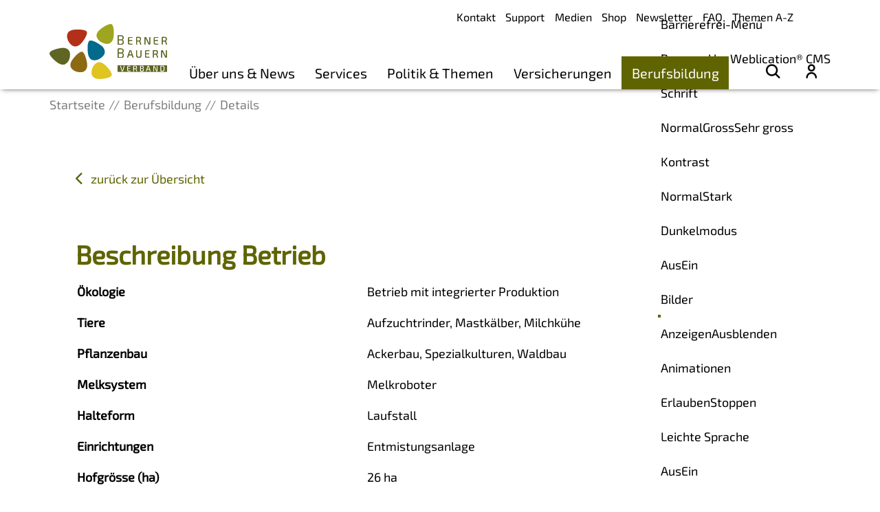

--- FILE ---
content_type: text/html; charset=utf-8
request_url: https://www.bernerbauern.ch/de/berufsbildung/lehrstellenboerse/1265_h%EF%BF%BD%EF%BF%BDnni-a
body_size: 12048
content:
<!DOCTYPE html>
<html lang="de" class="pagestatus-init no-js no-weditor scrolled-top page_var0 object-default project-de subdir-berufsbildung navId-430990430990"><head><meta charset="UTF-8" /><title>Lehrstellenboerse: </title><!--
      Diese Seite wurde mit Weblication® CMS erstellt.
      Weblication® ist ein Produkt der Scholl Communications AG in 77694 Kehl.
      Weitere Informationen finden Sie unter https://www.weblication.de bzw. https://scholl.de.
    --><meta name="Description" content="Lehrstellen Detail" /><meta name="Keywords" content="Lehrstellenbörse" /><meta name="Robots" content="index, noodp" /><meta name="viewport" content="width=device-width, initial-scale=1"/><meta name="referrer" content="strict-origin-when-cross-origin"/><meta name="Generator" content="Weblication® CMS"/><!--[if IE]><meta http-equiv="x-ua-compatible" content="IE=edge" /><![endif]--><meta name="format-detection" content="telephone=no"/><meta name="google-site-verification" content="GrfqN411IddHty1CfRIkEkcFpRZq5twB1AopZ9CZ1Yg"/><meta name="geo.region" content="de-be"/><meta name="geo.placename" content="Milchstrasse 9, 3072 Ostermundigen, Schweiz"/><meta name="geo.position" content="46.96119;7.48159"/><meta property="twitter:card" content="summary_large_image" /><meta property="og:title" content="Details" /><meta property="og:description" content="Lehrstellen Detail" /><meta property="twitter:title" content="Details" /><meta property="twitter:description" content="Lehrstellen Detail" /><link rel="alternate" hreflang="de" href="http://www.bernerbauern.ch/de/berufsbildung/lehrstellenboerse/detail/detail.php" /><link rel="icon" href="/wGlobal/wGlobal/layout/images/site-icons/favicon-bebv.png"/><link rel="canonical" href="https://www.bernerbauern.ch/de/berufsbildung/lehrstellenboerse/1265_h%EF%BF%BD%EF%BF%BDnni-a"/><script>document.documentElement.className = document.documentElement.className.replace('no-js', 'js');wNavidStandard='430990430990';wProjectPath='/de'; </script><link rel="preload" href="/wGlobal/wGlobal/layout/webfonts/Exo2-Regular.woff2" type="font/woff2" as="font" crossorigin="anonymous"/><link rel="preload" href="/wGlobal/wGlobal/layout/webfonts/Exo2-Medium.woff2" type="font/woff2" as="font" crossorigin="anonymous"/><link rel="preload" href="/wGlobal/wGlobal/layout/webfonts/Exo2-Bold.woff2" type="font/woff2" as="font" crossorigin="anonymous"/><link rel="preload" href="/wGlobal/wGlobal/layout/webfonts/Exo2-Bold.woff2" type="font/woff2" as="font" crossorigin="anonymous"/><link rel="stylesheet" href="/wGlobal/wGlobal/layout/styles/optimized/design_6040226aafbfa1d4e615c41eaf582d6c.css?1763022649"/><style>/*<![CDATA[*/
#ddBeschreibung_de {
float:none;
}
/*]]>*/</style><script>/*<![CDATA[*/
              
    /**/
    if(/waDarkMode=1/.test(document.cookie)){
      waDarkMode = '1';
      var styleSheet = null;
      for (var i = 0; i < document.styleSheets.length; i++){
        styleSheet = document.styleSheets[i];
        try{if(styleSheet.cssRules !== undefined && styleSheet.href !== undefined) break;}
        catch(e){}
      }
      document.documentElement.className += ' waDarkMode-1';
      if(styleSheet){      
        var rules = styleSheet.cssRules;
        for(var i = 0; i < rules.length; i++){
          if(rules[i].type === CSSRule.MEDIA_RULE && rules[i].conditionText.indexOf("prefers-color-scheme") != -1){
            rules[i].media.mediaText = "(min-width: 18.1px)";
          }
        }
      }
     /**/
    }   
    /*]]>*/</script><script>var wCe = "2f9630";</script><script src="/wGlobal/wGlobal/layout/scripts/jquery.js"></script><script>/*<![CDATA[*/
              
        var confirmTypes       = 'yes';
        var confirmBeforeTrack = 'yes';
        if(confirmTypes != 'yes' && confirmBeforeTrack != 'yes' || document.cookie.indexOf('allowTracking=1') != -1 || /Google-AdWords-Express/i.test(navigator.userAgent)){
          window['gaId'] = 'UA-61091714-1';

          if(document.cookie.indexOf('disableGoogleAnalytics=1') != -1){
            window['ga-disable-' + window['gaId']] = true;
          }
          else if(window['gaId'].substr(0, 2) == 'G-' || window['gaId'].substr(0, 3) == 'AW-'){
            (function(i,s,o,g){a=s.createElement(o),
            m=s.getElementsByTagName(o)[0];a.async=1;a.src=g;m.parentNode.insertBefore(a,m)
            })(window,document,'script','https://www.googletagmanager.com/gtag/js?id='+window['gaId']);        
            window.dataLayer = window.dataLayer || [];
            function gtag(){dataLayer.push(arguments);}
            /* For more information on the following parameters, see: https://developers.google.com/tag-platform/security/guides/consent?hl=de&consentmode=advanced) */
            gtag('consent', 'default', {
              'ad_storage': 'granted',          // Anzeigenbezogenes Tracking erlauben (granted) oder nicht erlauben (denied)
              'ad_user_data': 'denied',        // Nutzerdaten für Anzeigen erlauben (granted) oder nicht erlauben (denied)
              'ad_personalization': 'denied',   // Anzeigen personalisieren erlauben (granted) oder nicht erlauben (denied)
              'analytics_storage': 'granted'     // Analytics-Cookies und Tracking erlauben (granted) oder nicht erlauben (denied)
            });
            gtag('js', new Date());
            gtag('config', window['gaId']);
          }
          else{
            (function(i,s,o,g,r,a,m){i['GoogleAnalyticsObject']=r;i[r]=i[r]||function(){
            (i[r].q=i[r].q||[]).push(arguments)},i[r].l=1*new Date();a=s.createElement(o),
            m=s.getElementsByTagName(o)[0];a.async=1;a.src=g;m.parentNode.insertBefore(a,m)
            })(window,document,'script','//www.google-analytics.com/analytics.js','ga');

            ga('create', window['gaId'], 'auto');
            ga('set', 'anonymizeIp', true);
            //ga('require', 'linkid', 'linkid.js');
            ga('send', 'pageview');
          }
        }
      /*]]>*/</script></head><body data-titlescrolltop="Zum Anfang der Seite scrollen"><div id="blockPage"><div id="blockPageInner"><header role="banner" id="blockHeader"><div id="blockHeaderBefore"><div id="blockHeaderBeforeInner"><div class="waiMenu"><div class="headerElement headerElementWaiMenu headerElementWaiMenu_var0" aria-hidden="true"><div id="wAiIcon" class="wAiIcon" title="Barrierefrei-Menü" aria-hidden="true" onclick="wToggleWaiMenu()" tabindex="0" onkeydown="if(event.keyCode === 13) jQuery(this).click()"></div><div id="wAiMenu" aria-hidden="true"><div class="wAiMenuTitle">Barrierefrei-Menü<div tabindex="0" class="wAiMenuCloser" onclick="wCloseWaiMenu()"></div><div aria-hidden="true" class="wAiVendorInfo" onclick="window.open('https://weblication.de')">Powered by Weblication® CMS</div></div><div class="wAiSection wAiSectionFontSize"><div class="wAiSectionHeader">Schrift</div><div class="wAiSectionContent"><div class="wAiRangeSelector"><div class="wAiRangeSelection"><span data-wafontsize="" onclick="wPersonalizeAccessibility('fontSize', '')" class="wAiRangeSelected">Normal</span><span data-wafontsize="l" onclick="wPersonalizeAccessibility('fontSize', 'l')">Gross</span><span data-wafontsize="xl" onclick="wPersonalizeAccessibility('fontSize', 'xl')">Sehr gross</span></div></div></div></div><div class="wAiSection wAiSectionContrast"><div class="wAiSectionHeader">Kontrast</div><div class="wAiSectionContent"><div class="wAiRangeSelector"><div class="wAiRangeSelection"><span data-wacontrast="" onclick="wPersonalizeAccessibility('contrast', '', 'type:, onSelectContrastResetDarkMode:')" class="wAiRangeSelected">Normal</span><span data-wacontrast="l" onclick="wPersonalizeAccessibility('contrast', 'l', 'type:, onSelectContrastResetDarkMode:')">Stark</span></div></div></div></div><div class="wAiSection wAiSectionDarkMode"><div class="wAiSectionHeader">Dunkelmodus</div><div class="wAiSectionContent"><div class="wAiRangeSelector"><div class="wAiRangeSelection"><span data-wadarkmode="" onclick="wPersonalizeAccessibility('darkMode', '', 'type:js, onSelectDarkModeResetContrast:');" class="wAiRangeSelected">Aus</span><span data-wadarkmode="1" onclick="wPersonalizeAccessibility('darkMode', '1', 'type:js, onSelectDarkModeResetContrast:')">Ein</span></div></div></div></div><div class="wAiSection wAiSectionHideImages"><div class="wAiSectionHeader">Bilder</div><div class="wAiSectionContent"><div class="wAiRangeSelector"><div class="wAiRangeSelection"><span data-wahideimages="" onclick="wPersonalizeAccessibility('hideImages', '', 'type:');" class="wAiRangeSelected">Anzeigen</span><span data-wahideimages="1" onclick="wPersonalizeAccessibility('hideImages', '1', 'type:')">Ausblenden</span></div></div></div></div><div class="wAiSection wAiSectionAvoidAnimations"><div class="wAiSectionHeader">Animationen</div><div class="wAiSectionContent"><div class="wAiRangeSelector"><div class="wAiRangeSelection"><span data-waavoidanimations="" onclick="wPersonalizeAccessibility('avoidAnimations', '', '');" class="wAiRangeSelected">Erlauben</span><span data-waavoidanimations="1" onclick="wPersonalizeAccessibility('avoidAnimations', '1', '')">Stoppen</span></div></div></div></div><div class="wAiSection wAiSectionEasyLanguage" id="wAiSectionEasyLanguage"><div class="wAiSectionHeader">Leichte Sprache</div><div class="wAiSectionContent"><div class="wAiRangeSelector"><div class="wAiRangeSelection"><span data-waeasylanguagemode="" onclick="wPersonalizeAccessibility('easyLanguageMode', '', 'addClassHtml:')" class="wAiRangeSelected">Aus</span><span data-waeasylanguagemode="1" onclick="wPersonalizeAccessibility('easyLanguageMode', '1', 'addClassHtml:')">Ein</span></div></div></div></div><div class="wAiSection wAiSectionPageReader"><div class="wAiSectionHeader">Vorlesen</div><div class="wAiSectionContent"><div class="wAiReader"><div class="wAiReaderStartReading" onclick="wStartReadingText(jQuery('#blockContentInner').get(0), this.parentNode, {'rate' : 0.9})">Vorlesen starten</div><div class="wAiReaderPauseReading" onclick="wPauseReadingText(jQuery('#blockContentInner').get(0), this.parentNode)">Vorlesen pausieren</div><div class="wAiReaderStopReading" onclick="wStopReadingText(jQuery('#blockContentInner').get(0), this.parentNode)">Stoppen</div></div></div></div></div></div></div><div id="navigationMeta"><ul data-navlevel="1" data-embedmode="embed"><li class=""><a class="" href="/de/kontakt/" title="Kontakt">Kontakt</a></li><li class=""><a class="" href="/de/support/" title="Support">Support</a></li><li class=""><a class="" href="/de/ueber-uns-news/organisation/medien/" title="Medien">Medien</a></li><li class=""><a class="" href="/de/shop/" title="Shop">Shop</a></li><li class=""><a class="" href="/de/ueber-uns-news/aktuelles/newsletter-anmelden/" title="Newsletter">Newsletter</a></li><li class=""><a class="" href="/de/faq/" title="Fragen und Antworten">FAQ</a></li><li class=""><a class="" href="/de/politik-themen/themen/themen-a-z/" title="Themen A-Z">Themen A-Z</a></li></ul></div><div id="blockHeaderBeforeContent"></div></div></div><div id="blockHeaderMain"><div id="blockHeaderMainInner"><a id="logo" href="/de/" title="Zur Startseite"><img src="/wGlobal/wGlobal/layout/images/BEBV-logo-quer.svg" alt="Logo Berner Bauern Verband"/></a><div id="navigationMain"><div id="navigationMainToggler"><div>Navigation</div><div></div></div><nav><div><ul data-navlevel="1" data-embedmode="embed"><li class="open childs " data-source="standard"><a href="/de/ueber-uns-news/" title="Über uns &amp; News" data-source="standard" id="navpoint_666472666472" data-previewlink="/de/wGlobal/content/dropdown/ueber-uns-news.php">Über uns &amp; News</a><span class="navpointToggler"></span><ul data-navlevel="2"><li class="open childs "><a href="/de/ueber-uns-news/mitglieder/" title="Mitglieder">Mitglieder</a><span class="navpointToggler"></span><ul data-navlevel="3"><li class="default "><a href="/de/ueber-uns-news/mitglieder/Alles-rund-um-die-Mitgliedschaft/">Alles rund um die Mitgliedschaft</a></li><li class="default "><a href="/de/ueber-uns-news/mitglieder/portrait/Index.php">Unsere Mitglieder stellen sich vor</a></li><li class="default "><a href="/de/ueber-uns-news/mitglieder/mitglied-werden/" title="Mitglied werden">Mitglied werden</a></li><li class="default "><a href="/de/ueber-uns-news/mitglieder/passivmitglieder/" title="Passivmitglied werden">Passivmitglied werden</a></li><li class="default "><a href="/de/ueber-uns-news/mitglieder/unser-engagement">Unser Engagement</a></li><li class="default "><a href="/de/ueber-uns-news/mitglieder/passivmitglieder/liste.php">Unsere Passivmitglieder</a></li></ul></li><li class="open childs "><a href="/de/ueber-uns-news/organisation/" title="Organisation">Organisation</a><span class="navpointToggler"></span><ul data-navlevel="3"><li class="default "><a href="/de/ueber-uns-news/organisation/leitlinien/" title="Leitlinien">Leitlinien &amp; Publikationen</a></li><li class="default "><a href="/de/ueber-uns-news/organisation/regionen/" title="Regionen">Regionen</a></li><li class="default "><a href="/de/ueber-uns-news/organisation/vorstand/" title="Vorstand">Vorstand</a></li><li class="default "><a href="/de/ueber-uns-news/organisation/mitarbeitende/" title="Mitarbeitende">Mitarbeitende</a></li><li class="default "><a href="/de/ueber-uns-news/organisation/fachkommissionen/" title="Fachkommissionen">Fachkommissionen</a></li><li class="default "><a href="/de/kontakt/?navid=441366441366" title="Kontakt">Kontakt</a></li><li class="default "><a href="/de/ueber-uns-news/organisation/medien/?navid=551539551539" title="Medien">Medien</a></li><li class="default "><a href="/de/ueber-uns-news/organisation/jobs/" title="Jobs">Jobs</a></li></ul></li><li class="open childs "><a href="/de/ueber-uns-news/aktuelles/?navid=378695378695" title="Aktuelles">Aktuelles</a><span class="navpointToggler"></span><ul data-navlevel="3"><li class="default "><a href="/de/ueber-uns-news/aktuelles/?navid=835084835084" title="News">News</a></li><li class="default "><a href="/de/ueber-uns-news/aktuelles/newsletter-anmelden/?navid=729304729304" title="Newsletter anmelden">Newsletter anmelden</a></li><li class="default "><a href="/de/newsletter/webarchiv/">Newsletter Archiv</a></li><li class="default "><a href="/de/veranstaltungen/" title="Events">Anlässe</a></li><li class="default "><a href="/de/ueber-uns-news/aktuelles/fotos/" title="Fotos">Fotos</a></li><li class="default "><a href="/de/ueber-uns-news/aktuelles/videos/" title="Videos">Videos</a></li></ul></li><li class="default "><a href="/de/ueber-uns-news/partner" title="Partner">Partner</a></li></ul></li><li class="open childs " data-source="standard"><a href="/de/services/" title="Services" data-source="standard" id="navpoint_854618854618" data-previewlink="/de/wGlobal/content/dropdown/services.php">Services</a><span class="navpointToggler"></span><ul data-navlevel="2"><li class="open childs "><a href="/de/services/beratungen/" title="Beratungen">Beratungen</a><span class="navpointToggler"></span><ul data-navlevel="3"><li class="default "><a href="/de/services/beratungen/genossenschaftsberatung/" title="Genossenschaftsberatung">Genossenschaftsberatung</a></li><li class="default "><a href="/de/services/beratungen/projektberatung/" title="Projektberatung">Projektberatung</a></li><li class="default "><a href="/de/services/beratungen/rechtsberatung/?navid=104680104680" title="Rechtsberatung">Rechtsberatung</a></li><li class="default "><a href="/de/services/beratungen/gelan/" title="GELAN">Unterstützung GELAN</a></li></ul></li><li class="default "><a href="/de/services/schlachtviehmaerkte/?navid=676250676250" title="Schlachtviehmärkte">Schlachtviehmärkte</a></li><li class="open childs "><a href="/de/services/angebote-boersen/" title="Angebote Börsen">Angebote Börsen</a><span class="navpointToggler"></span><ul data-navlevel="3"><li class="default "><a href="/de/services/angebote-boersen/futtermittelboerse/" title="Futtermittelbörse">Futtermittelbörse</a></li><li class="default "><a href="/de/services/angebote-boersen/aufzuchtboerse/" title="Aufzuchtbörse">Aufzuchtbörse</a></li><li class="default "><a href="/de/services/angebote-boersen/jobboerse/" title="Jobbörse">Jobbörse</a></li><li class="default "><a href="/de/berufsbildung/lehrstellenboerse">Lehrstellenbörse</a></li></ul></li><li class="open childs "><a href="/de/services/personaldienstleistungen" title="Personaldienstleistungen">Personaldienstleistungen</a><span class="navpointToggler"></span><ul data-navlevel="3"><li class="default "><a href="/de/services/personaldienstleistungen/Onlineplattform/" title="AgriPersonal">AgriPersonal</a></li><li class="default "><a href="/de/services/personaldienstleistungen/Mandate/Mandate-PDL.php" title="Mandate PDL">Mandate</a></li><li class="default "><a href="/de/services/personaldienstleistungen/Weiterbildungsangebot/" title="Weiterbildungsangebot">Weiterbildungsangebot</a></li><li class="default "><a href="/de/services/personaldienstleistungen/Arbeitsbewilligung">Arbeitsbewilligung</a></li><li class="default "><a href="/de/services/personaldienstleistungen/Telefonischer-Support/Telefon-Support.php">Telefonischer Support</a></li><li class="default "><a href="/de/services/personaldienstleistungen/Dokumente/">Dokumente</a></li></ul></li><li class="open childs "><a href="/de/services/sich-engagieren/" title="Sich engagieren">Sich engagieren</a><span class="navpointToggler"></span><ul data-navlevel="3"><li class="default "><a href="/de/services/sich-engagieren/schule-auf-dem-bauernhof/" title="Schule auf dem Bauernhof">Schule auf dem Bauernhof</a></li><li class="default "><a href="/de/services/sich-engagieren/agriviva/" title="Agriviva">Agriviva</a></li><li class="default "><a href="/de/services/sich-engagieren/Soziale-Dienstleistungen-auf-dem-Bauernhof/" title="Soziale Dienstleistungen">Soziale Dienstleistungen</a></li><li class="default "><a href="/de/services/sich-engagieren/Vorteile-Agrotourismus/" title="Mitlgliedschaftsvergünstigungen bei Agrotourismus">Mitgliedschaftsvergünstigungen bei Agrotourismus</a></li></ul></li><li class="open childs "><a href="/de/services/it-dienstleistungen/" title="IT Dienstleistungen">IT Dienstleistungen</a><span class="navpointToggler"></span><ul data-navlevel="3"><li class="default "><a href="/de/services/it-dienstleistungen/PC-Support/">PC-Support</a></li><li class="default "><a href="/de/services/it-dienstleistungen/Internet-und-Netzwerk/">Internet und Netzwerk</a></li><li class="default "><a href="/de/services/it-dienstleistungen/Handy-und-Tabelt/">Handy und Tablet</a></li><li class="default "><a href="/de/services/it-dienstleistungen/Webseite/">Website</a></li><li class="default "><a href="/de/services/it-dienstleistungen/Logo-Brand/">Print/Logo</a></li><li class="default "><a href="/de/services/it-dienstleistungen/Datenschutz/">Eigene Datenschutzerklärung</a></li></ul></li><li class="open childs "><a href="/de/services/unterstuetzung/" title="Anlaufstelle Überlastung">Unterstützung und Anlaufstellen</a><span class="navpointToggler"></span><ul data-navlevel="3"><li class="default "><a href="/de/services/unterstuetzung/aul/">Anlaufstelle Überlastung</a></li><li class="default "><a href="/de/services/beratungen/rechtsberatung/?navid=891659891659">Rechtsdienst</a></li><li class="default "><a href="https://www.betriebshilfebern.ch/" target="_blank">LBF</a></li><li class="default "><a href="https://www.landfrauen.ch/hilfe-unterstuetzung/kantonale-anlaufstellen/" target="_blank">SBLV</a></li></ul></li></ul></li><li class="open childs " data-source="standard"><a href="/de/politik-themen/" title="Politik &amp; Themen" data-source="standard" id="navpoint_561865561865" data-previewlink="/de/wGlobal/content/dropdown/politik-themen.php">Politik &amp; Themen</a><span class="navpointToggler"></span><ul data-navlevel="2"><li class="open childs "><a href="/de/politik-themen/politik/diverse-themen" title="Politik">Politik</a><span class="navpointToggler"></span><ul data-navlevel="3"><li class="default "><a href="/de/politik-themen/politik/pgl/PGL.php" title="Parlamentarische Gruppe Landwirtschaft ">Parlamentarische Gruppe Landwirtschaft </a></li><li class="default "><a href="/de/politik-themen/politik/stellungnahmen/" title="Stellungnahmen">Stellungnahmen</a></li><li class="default "><a href="/de/politik-themen/politik/initiativen-wahlen/" title="Initiativen &amp; Wahlen">Initiativen &amp; Wahlen</a></li></ul></li><li class="default "><a href="/de/politik-themen/themen/themen-a-z/?navid=617936617936" title="Themen A-Z">Themen A-Z</a></li><li class="open childs "><a href="/de/politik-themen/themen/pflanzenbau-oekologie/" title="Pflanzenbau &amp; Ökologie">Pflanzenbau &amp; Ökologie</a><span class="navpointToggler"></span><ul data-navlevel="3"><li class="default "><a href="/de/politik-themen/themen/meldungen/Invasive-Neophyten-und-Problempflanzen.php" title="Berner Pflanzenschutzprojekt">Berner Pflanzenschutzprojekt</a></li><li class="default "><a href="/de/politik-themen/themen/meldungen/biodiversitaetsfoerderung-vernetzung.php" title="Biodiversitätsförderung &amp; Vernetzung">Biodiversitätsförderung &amp; Vernetzung</a></li><li class="default "><a href="/de/politik-themen/themen/meldungen/neophyten.php" title="Invasive Neophyten">Invasive Neophyten und Problempflanzen</a></li><li class="default "><a href="/de/politik-themen/themen/meldungen/Bienenverlust.php" title="Bienenverluste">Bienenverluste</a></li></ul></li><li class="open childs "><a href="/de/politik-themen/themen/raumplnanung-umwelt/" title="Umwelt">Raumplanung &amp; Umwelt</a><span class="navpointToggler"></span><ul data-navlevel="3"><li class="default "><a href="/de/politik-themen/themen/meldungen/Bauen-ausserhalb-der-Bauzone.php" title="Bauen ausserhalb der Bauzone">Bauen ausserhalb der Bauzone</a></li><li class="default "><a href="/de/politik-themen/themen/meldungen/gewaesserraum.php" title="Gewässerraum">Gewässerraum</a></li><li class="default "><a href="/de/politik-themen/themen/meldungen/gewaesserschutz.php" title="Gewässerschutz">Gewässerschutz</a></li><li class="default "><a href="/de/politik-themen/themen/meldungen/schleppschlauchobligatorium.php" title="Schleppschlauch">LRV Schleppschlauch und Abdeckung Güllegrube</a></li><li class="default "><a href="/de/politik-themen/themen/meldungen/Umgang-mit-Hofduenger.php" title="Umgang mit Hofdünger">Umgang mit Hofdünger</a></li><li class="default "><a href="/de/politik-themen/themen/meldungen/agroclean-tech.php" title="AgroCleanTech">Energie-Förderprogramme AgroCleanTech</a></li></ul></li><li class="open childs "><a href="/de/politik-themen/themen/tiere/" title="Tiere">Nutz- &amp; Wildtiere</a><span class="navpointToggler"></span><ul data-navlevel="3"><li class="default "><a href="/de/politik-themen/themen/meldungen/Merkblatt-Wasserversorgungsfluege.php" title="">Merkblatt Wasserversorgungsflüge</a></li><li class="default "><a href="/de/politik-themen/themen/meldungen/grossraubtierinfo.php" title="Grossraubtierinfo">Grossraubtierinfo</a></li><li class="default "><a href="/de/politik-themen/themen/meldungen/Haltung-und-Position-Wolf.php" title="Haltung und Position Wolf">Haltung und Position Wolf</a></li><li class="default "><a href="/de/politik-themen/themen/meldungen/rehkitzrettung.php" title="Rehkitzrettung">Rehkitzrettung</a></li><li class="default "><a href="/de/politik-themen/themen/meldungen/kraehen.php" title="Krähen">Krähen</a></li><li class="default "><a href="/de/politik-themen/themen/meldungen/Regelung-fuer-Zaeune.php" title="Zäune in der Landwirtschaft">Zäune in der Landwirtschaft</a></li><li class="default "><a href="/de/services/schlachtviehmaerkte/?navid=469778196449" title="Schlachtviehmärkte">Schlachtviehmärkte</a></li></ul></li></ul></li><li class="open childs " data-source="standard"><a href="/de/versicherungen/" title="Versicherungen" data-source="standard" id="navpoint_100648100648" data-previewlink="/de/wGlobal/content/dropdown/versicherungen.php">Versicherungen</a><span class="navpointToggler"></span><ul data-navlevel="2"><li class="default "><a href="/de/versicherungen/versicherungsberatung/" title="Versicherungsberatung">Versicherungsberatung</a></li><li class="default "><a href="/de/versicherungen/versicherungen-fuer-die-angestellten/" title="Versicherungen für die Angestellten">Versicherungen für die Angestellten</a></li><li class="default "><a href="/de/versicherungen/krankenkasse/" title="Krankenkasse">Krankenkasse</a></li><li class="default "><a href="/de/versicherungen/vorsorge/" title="Vorsorge">Vorsorge</a></li><li class="default "><a href="/de/versicherungen/rechtsschutz/" title="Rechtsschutz">Rechtsschutz</a></li><li class="default "><a href="/de/versicherungen/praevention-und-unterstuetzung/" title="Prävention und Unterstützung">Prävention und Unterstützung</a></li><li class="default "><a href="/de/versicherungen/kontakt/" title="Kontakt">Kontakt</a></li></ul></li><li class="open childs selected hasChilds " data-source="standard" data-last-of-source="1"><a href="/de/berufsbildung/" title="Berufsbildung" data-source="standard" id="navpoint_430990430990" data-previewlink="/de/wGlobal/content/dropdown/berufsbildung.php">Berufsbildung</a><span class="navpointToggler open"></span><ul data-navlevel="2"><li class="open childs "><a href="/de/berufsbildung/grundbildung/" title="Grundbildung">Grundbildung</a><span class="navpointToggler"></span><ul data-navlevel="3"><li class="default "><a href="/de/berufsbildung/grundbildung/erstausbildung-landwirt-in-efz/" title="Erstausbildung Landwirt/in EFZ">Erstausbildung Landwirt/in EFZ</a></li><li class="default "><a href="/de/berufsbildung/grundbildung/zweitausbildung-landwirt-in-efz/" title="Zweitausbildung Landwirt/in EFZ">Zweitausbildung Landwirt/in EFZ</a></li><li class="default "><a href="/de/berufsbildung/grundbildung/schwerpunkt-biolandbau/" title="Schwerpunkt Biolandbau">Schwerpunkt Biolandbau</a></li><li class="default "><a href="/de/berufsbildung/grundbildung/agrarpraktiker-in-eba/" title="Agrarpraktiker/in EBA">Agrarpraktiker/in EBA</a></li><li class="default "><a href="/de/berufsbildung/grundbildung/lerndokumentation/" title="Lerndokumentation">Lerndokumentation</a></li><li class="default "><a href="/de/berufsbildung/grundbildung/qualifikationsverfahren/" title="Qualifikationsverfahren">Qualifikationsverfahren</a></li><li class="default "><a href="/de/berufsbildung/grundbildung/zwischenjahr-hauswirtschaft/" title="Zwischenjahr Hauswirtschaft">Zwischenjahr Hauswirtschaft</a></li><li class="default "><a href="/de/berufsbildung/grundbildung/austauschlehrjahr/" title="Austauschlehrjahr">Austauschlehrjahr</a></li><li class="default "><a href="/de/berufsbildung/grundbildung/vorlehre/" title="Vorlehre">Vorlehre</a></li><li class="default "><a href="/de/berufsbildung/grundbildung/revision-der-grundbildung/Index.php?navid=247279247279" title="Revision der Grundbildung">Revision der Grundbildung </a></li></ul></li><li class="open childs "><a href="/de/berufsbildung/berufsbildner/" title="Berufsbildner">Berufsbildner/in</a><span class="navpointToggler"></span><ul data-navlevel="3"><li class="default "><a href="/de/berufsbildung/berufsbildner/infos-fuer-berufsbildner-innen/" title="Infos für Berufsbildner/innen">Infos für Berufsbildner/innen</a></li><li class="default "><a href="/de/berufsbildung/berufsbildner/berufsbildner-in-werden/" title="Neue/r Berufsbildner/in werden">Berufsbildner/in werden</a></li><li class="default "><a href="/de/berufsbildung/grundbildung/revision-der-grundbildung/Index.php?navid=495055495055">Revision der Grundbildung</a></li></ul></li><li class="open childs "><a href="/de/berufsbildung/berufsmeisterschaft/" title="Berufsmeisterschaft">Berufsmeisterschaften</a><span class="navpointToggler"></span><ul data-navlevel="3"><li class="default "><a href="/de/berufsbildung/berufsmeisterschaft/SwissSkills-2025/">SwissSkills 2025</a></li><li class="default "><a href="/de/berufsbildung/berufsmeisterschaft/Berufsmeisterschaft-2023/">Berufsmeisterschaft Landwirt/In</a></li></ul></li><li class="default "><a href="/de/berufsbildung/weiterbildung/" title="Weiterbildung">Weiterbildung</a></li><li class="default "><a href="/de/berufsbildung/Kontakt/kontakt-bildung.php" title="Kontakt Büro Berufsbildung">Kontakt</a></li></ul></li><li class="default " data-source="meta"><a href="/de/kontakt/?navid=624157624157" title="Kontakt" data-source="meta">Kontakt</a></li><li class="default " data-source="meta"><a href="/de/support/" title="Support" data-source="meta">Support</a></li><li class="default " data-source="meta"><a href="/de/ueber-uns-news/organisation/medien/?navid=884147884147" title="Medien" data-source="meta">Medien</a></li><li class="default " data-source="meta"><a href="/de/shop/" title="Shop" data-source="meta">Shop</a></li><li class="default " data-source="meta"><a href="/de/ueber-uns-news/aktuelles/newsletter-anmelden/?navid=717204717204" title="Newsletter" data-source="meta">Newsletter</a></li><li class="default " data-source="meta"><a href="/de/faq/" title="Fragen und Antworten" data-source="meta">FAQ</a></li><li class="default " data-source="meta" data-last-of-source="1"><a href="/de/politik-themen/themen/themen-a-z/?navid=754744754744" title="Themen A-Z" data-source="meta">Themen A-Z</a></li></ul><div id="megaDropdown"></div></div></nav><div id="subNavigationIcons"><ul><li class="suche"><a href="/de/search/search-overlay.php" id="searchTermGlobal" title="Suche" target="embedBody" data-scrollingauto="yes" data-scrollsmoothtotargetduration="400"><span class="fi fi-rr-search"></span></a></li><li class="profil"><a href="/de/login" title="Profil" target="_self"><span class="fi fi-rr-user"></span></a></li></ul></div></div><div id="blockHeaderMainContent"></div></div></div></header><main aria-label="Hauptinhalt" id="blockBody"><div id="blockBodyBefore"><div id="blockBodyBeforeInner"><div class="elementSection elementSection_var0  elementSectionPadding_var10 elementSectionMargin_var10 elementSectionInnerWidth_var0"><div class="sectionInner"></div></div></div><div id="blockBodyBeforeAfter"><div id="navigationBreadcrumb"><div><div><a href="/de/"><span class="breadcrumbItemIcon" aria-hidden="true"></span><span>Startseite</span></a></div><div><a title="Berufsbildung" href="/de/berufsbildung/"><span class="breadcrumbItemIcon" aria-hidden="true"></span><span>Berufsbildung</span></a></div><div><a href="/de/berufsbildung/lehrstellenboerse/detail/detail.php" aria-current="page"><span class="breadcrumbItemIcon" aria-hidden="true"></span><span>Details</span></a></div><script type="application/ld+json">
      {"@context": "https://schema.org",
       "@type": "BreadcrumbList",
       "itemListElement":
        [{"@type":"listItem","position":1,"item":{"@id":"/de/","name":"Startseite"}},{"@type":"listItem","position":2,"item":{"@id":"/de/berufsbildung/","name":"Berufsbildung"}},{"@type":"listItem","position":3,"item":{"@id":"/de/berufsbildung/lehrstellenboerse/detail/detail.php","name":"Details"}}]  
      }        
     </script></div></div></div></div><div id="blockBodyInner"><div id="blockMain"><div id="blockMainInner"><div id="blockContent"><div id="blockContentInner"><!--CONTENT:START--><div class="elementSection elementSection_var0  elementSectionPadding_var0 elementSectionMargin_var0 elementSectionInnerWidth_var20" id="lehrstellenboerse-detail"><div class="sectionInner"><div class='formWorkBacklink' style='text-align:right'><a href='javascript:history.back();'>zurück zur Übersicht</a></div><div  style="width:100%;" class="elementForm "><fieldset id="fieldset1"><dl class="formTable"> </dl></fieldset><h2>Beschreibung Betrieb</h2><fieldset><dl class="formTable"> <script>$('#fieldset1').hide();</script><dt id="dtOekologie"><label id="labOekologie">Ökologie</label></dt><dd id="ddOekologie">Betrieb mit integrierter Produktion</dd><dt id="dtTiere"><label id="labTiere">Tiere</label></dt><dd id="ddTiere">Aufzuchtrinder, Mastkälber, Milchkühe</dd><dt id="dtPflanzenbau"><label id="labPflanzenbau">Pflanzenbau</label></dt><dd id="ddPflanzenbau">Ackerbau, Spezialkulturen, Waldbau</dd><dt id="dtMelksystem"><label id="labMelksystem">Melksystem</label></dt><dd id="ddMelksystem">Melkroboter</dd><dt id="dtHalteform"><label id="labHalteform">Halteform</label></dt><dd id="ddHalteform">Laufstall</dd><dt id="dtEinrichtungen"><label id="labEinrichtungen">Einrichtungen</label></dt><dd id="ddEinrichtungen">Entmistungsanlage</dd><dt id="dtGroesse"><label id="labGroesse">Hofgrösse (ha)</label></dt><dd id="ddGroesse">26</dd> </dl></fieldset><h2>Ausbildungsangebot</h2><fieldset><dl class="formTable"> <dt id="dtLehrbeginn"><label id="labLehrbeginn">Lehrbeginn</label></dt><dd id="ddLehrbeginn">2023: <span style='display:none' class='slots'>0</span><span style='display:none' class='slotsFull'>0</span><span class='slotsFree'></span> freie Plätze<br>2024: <span style='display:none' class='slots'>2</span><span style='display:none' class='slotsFull'>2</span><span class='slotsFree'></span> freie Plätze<br>2025: <span style='display:none' class='slots'>2</span><span style='display:none' class='slotsFull'>2</span><span class='slotsFree'></span> freie Plätze<br>2026: <span style='display:none' class='slots'>1</span><span style='display:none' class='slotsFull'>0</span><span class='slotsFree'></span> freie Plätze<br>2027: <span style='display:none' class='slots'>1</span><span style='display:none' class='slotsFull'>0</span><span class='slotsFree'></span> freie Plätze<br>2028: <span style='display:none' class='slots'>1</span><span style='display:none' class='slotsFull'>0</span><span class='slotsFree'></span> freie Plätze</dd><dt id="dtLehrjahr"><label id="labLehrjahr">Lehrjahr</label></dt><dd id="ddLehrjahr">1. Lehrjahr, 2. Lehrjahr, 3. Lehrjahr</dd><dt id="dtBeruf"><label id="labBeruf">Beruf</label></dt><dd id="ddBeruf">Agrarpraktiker/in, Landwirt/in</dd><dt id="dtForm"><label id="labForm">Form</label></dt><dd id="ddForm">Berufsbegleitende Nachholbildung (NHBL), Regellehre, Verkürzte Lehre</dd><dt id="dtUnterkunft"><label id="labUnterkunft">Unterkunft</label></dt><dd id="ddUnterkunft">Einzelzimmer</dd> </dl></fieldset><h2>Sonstiges</h2><fieldset><dl class="formTable"> <dt id="dtBerufsbildner"><label id="labBerufsbildner">Berufsbildner</label></dt><dd id="ddBerufsbildner">Hänni Adrian</dd><dt id="dtSprache"><label id="labSprache">Sprache</label></dt><dd id="ddSprache">Deutsch</dd><dt id="dtRegion"><label id="labRegion">Region</label></dt><dd id="ddRegion">Berner Mittelland</dd> </dl></fieldset><h2>Impressionen</h2><fieldset><dl class="formTable"> <dt id="dtBilder"><label id="labBilder">Bilder</label></dt><dd id="ddBilder"><a href='/de/berufsbildung/lehrstellenboerse/bilder/phpbnL3Be47da1db2f0df47a0babd45cd0f68298f.JPEG' target='box'><img  style='max-width:200px'  src='/de/berufsbildung/lehrstellenboerse/bilder/phpbnL3Be47da1db2f0df47a0babd45cd0f68298f.JPEG'/></a> <a href='/de/berufsbildung/lehrstellenboerse/bilder/php2sRINt0424b7626d7342e6bf903ac60331f809.JPEG' target='box'><img  style='max-width:200px'  src='/de/berufsbildung/lehrstellenboerse/bilder/php2sRINt0424b7626d7342e6bf903ac60331f809.JPEG'/></a> </dd></dl></fieldset></div><div class="elementForm "><fieldset><dl class="formTable"><div class="elementBox elementBox_var0  isLightBackground iconsDefault elementBoxBackgroundColor_var30 elementBoxPadding_var20 elementBoxHeight_var0"><div class="boxInner"><div class="elementHeadline elementHeadline_var0  elementHeadlineLevel_varauto elementHeadlineAlign_var0 elementHeadlineLevel_varh2 first-child last-child"><h2>Anbieter</h2></div><div id="contactDetails"><div id="contactAddressBlock"><div id="contactFirstName"><p>Adrian und Stefan</p></div><div id="contactLastName"><p>Hänni</p></div><div id="contactAddress"><p>Dorf 22</p></div><div id="contactZip"><p>3126</p></div><div id="contactCity"><p>Gelterfingen</p></div></div><div id="contactCommunications"><div id="contactMail"><p>k.a.haenni@bluewin.ch</p></div><div id="contactPhone"><p></p></div><div id="contactMobile"><p>079 / 333 40 02</p></div></div></div><iframe
                    width="100%"
                    height="500"
                    style="border:0"
                    loading="lazy"
                    allowfullscreen
                    src="https://www.google.com/maps/embed/v1/place?key=AIzaSyDLTCr9vBrZTu1J2Iti-UmR-qiUl1KPvRE&q=Dorf 22,3126 Gelterfingen"></iframe></div></div><script>
    $(function () {

    });
</script></dl></fieldset></div><script></script></div></div><!--CONTENT:STOP--><div id="blockAfter"><div id="blockAfterInner"><!--CONTENT:START--><div id="areaContent6Include" class="elementincludeContentCurrentObject"></div><!--CONTENT:STOP--></div></div></div></div></div></div></div></main><footer id="blockFooter"><div id="blockFooterInner"><div class="elementSection elementSection_var0  elementSectionPadding_var0 elementSectionMargin_var0 elementSectionInnerWidth_var0 elementSectionBackgroundColor_var610" id="footer1"><div class="sectionInner"><div class="elementStandard elementContent elementContainerStandard elementContainerStandard_var0  elementContainerStandardColumns_var5050 elementContainerStandardColumns elementContainerStandardColumns2"><div class="col col1"><div><div class="elementStandard elementContent elementContainerStandard elementContainerStandard_var0  elementContainerStandardColumns_var5050 elementContainerStandardColumns elementContainerStandardColumns2"><div class="col col1"><div><div id="elementFontAwesome_b8951d99758657c51d90314ffec1d2f1" class="elementFontAwesomeTypephone elementFontAwesome elementFontAwesome_var0  elementFontAwesomeFloat_var101 elementFontAwesomeSize_var10 elementFontAwesomeColor_var10"><span class="fas fa-phone"></span></div><div class="elementLink elementLink_var0 elementLinkPosition_var0"><a  href="tel:0319382222" class="" title="Berner Bauern Verband anrufen"><span class="linkText">031 938 22 22</span></a></div></div></div><div class="col col2"><div><div id="elementFontAwesome_7b030fee8101429bac725f4c279aee72" class="elementFontAwesomeTypeenvelope elementFontAwesome elementFontAwesome_var0  elementFontAwesomeFloat_var101 elementFontAwesomeSize_var10 elementFontAwesomeColor_var10"><span class="fas fa-envelope"></span></div><div class="elementLink elementLink_var0 elementLinkPosition_var0"><a  href="#wEmpty" onclick="wsmn('dhkjcheeotnmcrgn;py,ut*xobavrfu;etnkqrqr;rvbtoaca:avfatncf!x');return false" class="" title="E-Mail an Berner Bauern Verband schicken"><span class="linkText"><span class="wmd5"></span>nf<span class="wmd3"></span><span class="wmd7"></span>b<span class="wmd2"></span>rn<span class="wmd2"></span>rb<span class="wmd1"></span><span class="wmd4"></span><span class="wmd2"></span>rn<span class="wmd6"></span>ch</span></a></div></div></div></div><div id="elementFontAwesome_a33cd85ff1360932dbab0f65c3e970fa" class="elementFontAwesomeTypemap-marker-alt elementFontAwesome elementFontAwesome_var0  elementFontAwesomeFloat_var101 elementFontAwesomeSize_var10 elementFontAwesomeColor_var10"><span class="fas fa-map-marker-alt"></span></div><div class="elementLink elementLink_var0 elementLinkPosition_var0"><a  href="/de" class="" title="Google Lageplan öffnen"><span class="linkText">Berner Bauern Verband | Milchstrasse 9 | Postfach | 3072 Ostermundigen</span></a></div><div class="elementClearerSpacer elementClearerSpacer_var0  elementClearerSpacerSpace_var11"></div><div class="elementStandard elementSocialButton elementSocialButton_var0  elementSocialButtonType_varFacebook elementSocialButtonSize_var36 elementSocialButtonBackgroundColor_var10000 elementSocialButtonBorderRadius_var100"><div class="socialIcon">&#160;</div><a title="" class="socialLink" onclick="event.stopPropagation()" target="_blank" rel="noopener" href="https://www.facebook.com/bernerbauern"><span>&#160;</span></a></div><div class="elementStandard elementSocialButton elementSocialButton_var0  elementSocialButtonType_varInstagram elementSocialButtonSize_var36 elementSocialButtonBackgroundColor_var10000 elementSocialButtonBorderRadius_var100"><div class="socialIcon">&#160;</div><a title="" class="socialLink" onclick="event.stopPropagation()" target="_blank" rel="noopener" href="https://www.instagram.com/bernerbauern/"><span>&#160;</span></a></div><div class="elementStandard elementSocialButton elementSocialButton_var0  elementSocialButtonType_varYoutube elementSocialButtonSize_var36 elementSocialButtonBackgroundColor_var10000 elementSocialButtonBorderRadius_var100"><div class="socialIcon">&#160;</div><a title="" class="socialLink" onclick="event.stopPropagation()" target="_blank" rel="noopener" href="https://www.youtube.com/channel/UCf36x1YoYwMbsRgQwBXSLbA"><span>&#160;</span></a></div></div></div><div class="col col2"><div><div class="elementHeadline elementHeadline_var0  elementHeadlineAlign_var0 elementHeadlineLevel_varh4 first-child" id="anchor_fcde6d7e_Mitmachen--amp--Profitieren" data-id="anchor_fcde6d7e_Mitmachen--amp--Profitieren" data-waie="1" data-elcpid="fe0e7d7ae5e3e02a782d949065c0054a"><h4 class="he">Mitmachen &amp; Profitieren</h4><script>var wHasTextsEasyLanguage = true;</script></div><div class="elementLink elementLink_var10"><a  href="/de/login/" class="" title="Mitglied werden"><span class="linkText">Mitglied werden</span></a></div><div class="elementLink elementLink_var50"><a  href="/de/ueber-uns-news/aktuelles/newsletter-anmelden/" class=""><span class="linkText">Newsletter abonnieren</span></a></div></div></div></div></div></div><div class="elementSection elementSection_var100  isLightBackground iconsDefault elementSectionPadding_var0 elementSectionMargin_var0 elementSectionInnerWidth_var0 elementSectionBackgroundColor_var30" id="footer2"><div class="sectionInner"><div class="elementLink elementLink_var0 elementLinkPosition_var70"><a  href="/de/sitemap/" class="" title="Sitemap öffnen"><span class="linkText">Sitemap</span></a></div><div class="elementLink elementLink_var0 elementLinkPosition_var70"><a  href="/de/barrierefrei/" class="" title="Barrierefreiheit öffnen"><span class="linkText">Barrierefreiheit</span></a></div><div class="elementLink elementLink_var0 elementLinkPosition_var70"><a  href="/de/impressum/" class="" title="Impressum öffnen"><span class="linkText">Impressum</span></a></div><div class="elementLink elementLink_var0 elementLinkPosition_var70"><a  href="/de/datenschutz/" class="" title="Datenschutz öffnen"><span class="linkText">Datenschutz</span></a></div><div class="elementLink elementLink_var0 elementLinkPosition_var70"><a  href="javascript:openCookieNotice();void(0)" class="" title="Cookie-Einstellungen"><span class="linkText">Cookie-Einstellungen</span></a></div><div class="elementLink elementLink_var0 elementLinkPosition_var70"><a  href="/de/datenschutz/nutzungsbedingungen.php" class="" title="Nutzungsbedingungen öffnen"><span class="linkText">Nutzungsbedingungen</span></a></div><div class="elementLink elementLink_var0 elementLinkPosition_var70"><a  href="javascript:fns_OpenPrintPreview(800,600)" class="" title="Seite drucken"><span class="linkText">Drucken</span></a></div></div></div><div class="elementSection elementSection_var0  isDarkBackground iconsInvers elementSectionPadding_var0 elementSectionMargin_var0 elementSectionInnerWidth_var0 elementSectionBackgroundColor_var91" id="footer3"><div class="sectionInner"><div class="elementText elementText_var0  first-child last-child" data-elcpid="0bb6856923a0f1b4a94ccc62d80c02cc"><p><sup>©</sup> 2025 Berner Bauern Verband. Alle Rechte vorbehalten. Mit der Benutzung dieser Website akzeptieren Sie die «<a href="/de/datenschutz/" data-scrollingauto="yes" data-scrollsmoothtotargetduration="400">Allgemeinen rechtlichen Bestimmungen</a>».</p></div></div></div></div></footer></div></div><script>confirmIfDnt = 'showOnlyDntInfo'; </script><div id="dntNotice" class="confirmBeforeTrack bottom "><div id="dntNoticeInner"><div><div id="dntNoticeCloser" onclick="closeDntNotice()"></div></div></div></div><div id="cookieNotice" class="confirmBeforeLoadExternRessources bottom "><div id="cookieNoticeInner"><div><div tabindex="0" id="cookieNoticeCloser" onclick="closeCookieNotice()"></div><div class="elementSection elementSection_var0  elementSectionPadding_var10 elementSectionMargin_var0 elementSectionInnerWidth_var100 elementSectionBackgroundColor_var0"><div class="sectionInner"><div class="elementHeadline elementHeadline_var0  elementHeadlineAlign_var0 elementHeadlineLevel_varh2 first-child" id="anchor_024b4a62_Datenschutzhinweis" data-id="anchor_024b4a62_Datenschutzhinweis" data-waie="1" data-elcpid="264008fa714fcd43621df145924767d1"><h2 class="he">Datenschutzhinweis</h2></div><div class="elementText elementText_var0 " data-elcpid="3c4916c0082889b88b7acac80ac206f3"><p>Hinweis zur Verwendung von Cookies. Um unsere Webseite für Sie optimal zu gestalten und fortlaufend verbessern zu können, verwenden wir Cookies. Durch die weitere Nutzung der Webseite stimmen Sie der Verwendung von Cookies zu. Weitere Informationen hierzu erhalten Sie in unseren <a href="/de/datenschutz/" class="box" target="box" >Datenschutzinformationen</a>.</p></div><div id="cookieNoticeSelection"><div class="cookieNoticeSelectionEntry"><input type="checkbox" id="cookiesEssential" value="1" checked="checked" onclick="return false;"/><label for="cookiesEssential">Notwendige Cookies</label></div><div class="cookieNoticeSelectionEntry"><input type="checkbox" id="cookiesTracking" value="1"/><label for="cookiesTracking">Analyse-/Marketing Cookies</label></div><div class="cookieNoticeSelectionEntry"><input type="checkbox" id="loadExternRessources" value="1"/><label for="loadExternRessources">Externe Komponenten laden</label></div></div><div id="cookieNoticePrivacyDetails"></div><button id="cookieNoticeDeclineCloser" class="buttonReset" onclick="wSavePrivacysettings();">Auswahl bestätigen</button><button id="cookieNoticeAcceptCloser"  onclick="document.getElementById('cookiesTracking').checked='true';document.getElementById('loadExternRessources').checked='true';wSavePrivacysettings()">Alles auswählen</button><!--
<div id="containerRememberDataSecurityPreferences"><input type="checkbox" id="rememberDataSecurityPreferences" value="1"/><label for="rememberDataSecurityPreferences">Diese Auswahl 30 Tage merken</label></div>
--><script>
  /*<![CDATA[*/

  if(document.cookie.indexOf('allowTracking=1') != -1){
    document.getElementById('cookiesTracking').checked = true;
  }

  if(document.cookie.indexOf('allowLoadExternRessources=1') != -1){
    document.getElementById('loadExternRessources').checked = true;    
  }

  wSavePrivacysettings = function(){

    var expires = !document.getElementById('rememberDataSecurityPreferences') || document.getElementById('rememberDataSecurityPreferences').checked ? ';expires='+(new Date(new Date().getTime() + 30 * 1000 * 60 * 60 * 24).toGMTString()) : '';
    if(jQuery('#bePanel').length != 0 && jQuery('#cookieNotice .elementInfo').length != 0){
      expires = '';
    }

    var allowTracking = document.getElementById('cookiesTracking').checked;
    var allowLoadExternRessources = document.getElementById('loadExternRessources').checked;

    document.cookie = 'allowTracking=' + (allowTracking ? '1' : '0') + ';path=/'+expires+';sameSite=lax';
    document.cookie = 'allowLoadExternRessources=' + (allowLoadExternRessources ? '1' : '0') + ';path=/'+expires+';sameSite=lax';
    document.cookie = 'hideCookieNotice'+(typeof(wCookieNoticeVar) != 'undefined' ? wCookieNoticeVar : '')+'=1;path=/'+expires+';sameSite=lax';

    if(!allowTracking){
      var domainMain = location.hostname.replace(/^.*\.([^\.]+\.\w+)$/, '$1');
      document.cookie = '_ga=;path=/;domain='+domainMain+';expires=Thu, 01 Jan 1970 00:00:01 GMT;sameSite=lax';
      document.cookie = '_gat=;path=/;domain='+domainMain+';expires=Thu, 01 Jan 1970 00:00:01 GMT;sameSite=lax';
      document.cookie = '_gid=;path=/;domain='+domainMain+';expires=Thu, 01 Jan 1970 00:00:01 GMT;sameSite=lax';
    }

    jQuery('#cookieNotice').slideUp();

    if(typeof wOnAfterSetPrivacysetting == 'function'){
      wOnAfterSetPrivacysetting();
    }

    if(allowLoadExternRessources){
      if(typeof wOnAfterAcceptExternalRessources == 'function'){
        wOnAfterAcceptExternalRessources();
      }
      else{
        document.location.reload(true);
      }
    }
    else{
      if(typeof wOnAfterDeclineExternalRessources == 'function'){
        wOnAfterDeclineExternalRessources();
      }
    }

    if(allowTracking){
      document.location.reload(true);
    }
  };
  /*]]>*/
</script></div></div></div></div></div><script>var wCe = "2f9630";</script><script src="/wGlobal/wGlobal/layout/scripts/optimized/4a873e554e25f5d1bd504f247440ac72.js?251202165043"></script><script >/*<![CDATA[*/
$(function(){
$("#ddGroesse").html($("#ddGroesse").html() + ' ha');
$("span.slotsFree").each(function(){
$(this).html($(this).prev().prev().html() - $(this).prev().html());
});
});
/*]]>*/</script><script src="/weblication/grid5/gui/scripts/wClickLogger.js"></script><script>/*<![CDATA[*/
              
        wClickLogger.blockLeftRel     = 'blockPage';
        wClickLogger.viewportMinWidth = 1200;        
        wClickLogger.project          = '/wGlobal';          
      /*]]>*/</script></body></html>

--- FILE ---
content_type: text/html; charset=utf-8
request_url: https://www.bernerbauern.ch/de/wGlobal/content/dropdown/ueber-uns-news.php?viewmode=embed&navid=430990430990
body_size: 852
content:
<!DOCTYPE html>
<html lang="de"><head></head><body><div id="blockContentFull"><div id="blockContentFullInner"><!--CONTENT:START--><div class="elementSection elementSection_var0  elementSectionPadding_var0 elementSectionMargin_var0 elementSectionInnerWidth_var80"><div class="sectionInner"> <div class="elementStandard elementContent elementContainerStandard elementContainerStandard_var0  elementContainerStandardColumns_var2020202020 elementContainerStandardColumns elementContainerStandardColumns5"> <div class="col col1"><div><div class="elementStandard elementContent elementSubmap elementSubmap_var0 "><div class="navigationSubmap navId-430990430990"><h3><a href="/de/ueber-uns-news/mitglieder/" target="_self">Mitglieder</a></h3><ul class="firstLevel"><li class="default"><a href="/de/ueber-uns-news/mitglieder/Alles-rund-um-die-Mitgliedschaft/">Alles rund um die Mitgliedschaft</a></li><li class="default"><a href="/de/ueber-uns-news/mitglieder/portrait/Index.php">Unsere Mitglieder stellen sich vor</a></li><li class="default"><a href="/de/ueber-uns-news/mitglieder/mitglied-werden/">Mitglied werden</a></li><li class="default"><a href="/de/ueber-uns-news/mitglieder/passivmitglieder/">Passivmitglied werden</a></li><li class="default"><a href="/de/ueber-uns-news/mitglieder/unser-engagement">Unser Engagement</a></li><li class="default"><a href="/de/ueber-uns-news/mitglieder/passivmitglieder/liste.php">Unsere Passivmitglieder</a></li></ul></div> </div></div></div><div class="col col2"><div><div class="elementStandard elementContent elementSubmap elementSubmap_var0 "><div class="navigationSubmap navId-430990430990"><h3><a href="/de/ueber-uns-news/organisation/" target="_self">Organisation</a></h3><ul class="firstLevel"><li class="default"><a href="/de/ueber-uns-news/organisation/leitlinien/">Leitlinien &amp; Publikationen</a></li><li class="default"><a href="/de/ueber-uns-news/organisation/regionen/">Regionen</a></li><li class="default"><a href="/de/ueber-uns-news/organisation/vorstand/">Vorstand</a></li><li class="default"><a href="/de/ueber-uns-news/organisation/mitarbeitende/">Mitarbeitende</a></li><li class="default"><a href="/de/ueber-uns-news/organisation/fachkommissionen/">Fachkommissionen</a></li><li class="default"><a href="/de/kontakt/">Kontakt</a></li><li class="default"><a href="/de/ueber-uns-news/organisation/medien/">Medien</a></li><li class="default"><a href="/de/ueber-uns-news/organisation/jobs/">Jobs</a></li></ul></div> </div></div></div><div class="col col3"><div><div class="elementStandard elementContent elementSubmap elementSubmap_var0 "><div class="navigationSubmap navId-430990430990"><h3><a href="/de/ueber-uns-news/aktuelles/" target="_self">Aktuelles</a></h3><ul class="firstLevel"><li class="default"><a href="/de/ueber-uns-news/aktuelles/?navid=835084835084">News</a></li><li class="default"><a href="/de/ueber-uns-news/aktuelles/newsletter-anmelden/">Newsletter anmelden</a></li><li class="default"><a href="/de/newsletter/webarchiv/">Newsletter Archiv</a></li><li class="default"><a href="/de/veranstaltungen/">Anlässe</a></li><li class="default"><a href="/de/ueber-uns-news/aktuelles/fotos/">Fotos</a></li><li class="default"><a href="/de/ueber-uns-news/aktuelles/videos/">Videos</a></li></ul></div> </div></div></div><div class="col col4"><div><div class="elementStandard elementContent elementSubmap elementSubmap_var0 "><div class="navigationSubmap navId-430990430990"><h3><a href="/de/ueber-uns-news/partner" target="_self">Partner</a></h3><ul class="firstLevel"/></div> </div></div></div><div class="col col5"><div></div></div></div> </div></div> <!--CONTENT:STOP--></div></div></body></html>

--- FILE ---
content_type: text/html; charset=utf-8
request_url: https://www.bernerbauern.ch/de/wGlobal/content/dropdown/services.php?viewmode=embed&navid=430990430990
body_size: 1220
content:
<!DOCTYPE html>
<html lang="de"><head></head><body><div id="blockContentFull"><div id="blockContentFullInner"><!--CONTENT:START--><div class="elementSection elementSection_var0  elementSectionPadding_var0 elementSectionMargin_var0 elementSectionInnerWidth_var80"><div class="sectionInner"> <div class="elementStandard elementContent elementContainerStandard elementContainerStandard_var0  elementContainerStandardColumns_var2020202020 elementContainerStandardColumns elementContainerStandardColumns5"> <div class="col col1"><div><div class="elementStandard elementContent elementSubmap elementSubmap_var0 "><div class="navigationSubmap navId-430990430990"><h3><a href="/de/services/beratungen/" target="_self">Beratungen</a></h3><ul class="firstLevel"><li class="default"><a href="/de/services/beratungen/genossenschaftsberatung/">Genossenschaftsberatung</a></li><li class="default"><a href="/de/services/beratungen/projektberatung/">Projektberatung</a></li><li class="default"><a href="/de/services/beratungen/rechtsberatung/">Rechtsberatung</a></li><li class="default"><a href="/de/services/beratungen/gelan/">Unterstützung GELAN</a></li></ul></div> </div></div></div><div class="col col2"><div><div class="elementStandard elementContent elementSubmap elementSubmap_var0 "><div class="navigationSubmap navId-430990430990"><h3><a href="/de/services/personaldienstleistungen" target="_self">Personaldienstleistungen</a></h3><ul class="firstLevel"><li class="default"><a href="/de/services/personaldienstleistungen/Onlineplattform/">AgriPersonal</a></li><li class="default"><a href="/de/services/personaldienstleistungen/Mandate/Mandate-PDL.php">Mandate</a></li><li class="default"><a href="/de/services/personaldienstleistungen/Weiterbildungsangebot/">Weiterbildungsangebot</a></li><li class="default"><a href="/de/services/personaldienstleistungen/Arbeitsbewilligung">Arbeitsbewilligung</a></li><li class="default"><a href="/de/services/personaldienstleistungen/Telefonischer-Support/Telefon-Support.php">Telefonischer Support</a></li><li class="default"><a href="/de/services/personaldienstleistungen/Dokumente/">Dokumente</a></li></ul></div> </div></div></div><div class="col col3"><div><div class="elementStandard elementContent elementSubmap elementSubmap_var0 "><div class="navigationSubmap navId-430990430990"><h3><a href="/de/services/schlachtviehmaerkte/" target="_self">Schlachtviehmärkte</a></h3><ul class="firstLevel"/></div> </div></div></div><div class="col col4"><div><div class="elementStandard elementContent elementSubmap elementSubmap_var0 "><div class="navigationSubmap navId-430990430990"><h3><a href="/de/services/angebote-boersen/" target="_self">Angebote Börsen</a></h3><ul class="firstLevel"><li class="default"><a href="/de/services/angebote-boersen/futtermittelboerse/">Futtermittelbörse</a></li><li class="default"><a href="/de/services/angebote-boersen/aufzuchtboerse/">Aufzuchtbörse</a></li><li class="default"><a href="/de/services/angebote-boersen/jobboerse/">Jobbörse</a></li><li class="default"><a href="/de/berufsbildung/lehrstellenboerse">Lehrstellenbörse</a></li></ul></div> </div></div></div><div class="col col5"><div><div class="elementStandard elementContent elementSubmap elementSubmap_var0 "><div class="navigationSubmap navId-430990430990"><h3><a href="/de/services/sich-engagieren/" target="_self">Sich engagieren</a></h3><ul class="firstLevel"><li class="default"><a href="/de/services/sich-engagieren/schule-auf-dem-bauernhof/">Schule auf dem Bauernhof</a></li><li class="default"><a href="/de/services/sich-engagieren/agriviva/">Agriviva</a></li><li class="default"><a href="/de/services/sich-engagieren/Soziale-Dienstleistungen-auf-dem-Bauernhof/">Soziale Dienstleistungen</a></li><li class="default"><a href="/de/services/sich-engagieren/Vorteile-Agrotourismus/">Mitgliedschaftsvergünstigungen bei Agrotourismus</a></li></ul></div> </div></div></div></div> <div class="elementStandard elementContent elementContainerStandard elementContainerStandard_var0  elementContainerStandardColumns_var2020202020 elementContainerStandardColumns elementContainerStandardColumns5"> <div class="col col1"><div><div class="elementStandard elementContent elementSubmap elementSubmap_var0 "><div class="navigationSubmap navId-430990430990"><h3><a href="/de/services/it-dienstleistungen/" target="_self">IT Dienstleistungen</a></h3><ul class="firstLevel"><li class="default"><a href="/de/services/it-dienstleistungen/PC-Support/">PC-Support</a></li><li class="default"><a href="/de/services/it-dienstleistungen/Internet-und-Netzwerk/">Internet und Netzwerk</a></li><li class="default"><a href="/de/services/it-dienstleistungen/Handy-und-Tabelt/">Handy und Tablet</a></li><li class="default"><a href="/de/services/it-dienstleistungen/Webseite/">Website</a></li><li class="default"><a href="/de/services/it-dienstleistungen/Logo-Brand/">Print/Logo</a></li><li class="default"><a href="/de/services/it-dienstleistungen/Datenschutz/">Eigene Datenschutzerklärung</a></li></ul></div> </div></div></div><div class="col col2"><div><div class="elementStandard elementContent elementSubmap elementSubmap_var0 "><div class="navigationSubmap navId-430990430990"><h3><a href="/de/services/unterstuetzung/" target="_self">Unterstützung und Anlaufstellen</a></h3><ul class="firstLevel"><li class="default"><a href="/de/services/unterstuetzung/aul/">Anlaufstelle Überlastung</a></li><li class="default"><a href="/de/services/beratungen/rechtsberatung/">Rechtsdienst</a></li><li class="default"><a href="https://www.betriebshilfebern.ch/" target="_blank">LBF</a></li><li class="default"><a href="https://www.landfrauen.ch/hilfe-unterstuetzung/kantonale-anlaufstellen/" target="_blank">SBLV</a></li></ul></div> </div></div></div><div class="col col3"><div></div></div><div class="col col4"><div></div></div><div class="col col5"><div></div></div></div> </div></div> <!--CONTENT:STOP--></div></div></body></html>

--- FILE ---
content_type: text/html; charset=utf-8
request_url: https://www.bernerbauern.ch/de/wGlobal/content/dropdown/politik-themen.php?viewmode=embed&navid=430990430990
body_size: 1124
content:
<!DOCTYPE html>
<html lang="de"><head></head><body><div id="blockContentFull"><div id="blockContentFullInner"><!--CONTENT:START--><div class="elementSection elementSection_var0  elementSectionPadding_var0 elementSectionMargin_var0 elementSectionInnerWidth_var80"><div class="sectionInner"> <div class="elementStandard elementContent elementContainerStandard elementContainerStandard_var0  elementContainerStandardColumns_var2020202020 elementContainerStandardColumns elementContainerStandardColumns5"> <div class="col col1"><div><div class="elementStandard elementContent elementSubmap elementSubmap_var0 "><div class="navigationSubmap navId-430990430990"><h3><a href="/de/politik-themen/politik/diverse-themen" target="_self">Politik</a></h3><ul class="firstLevel"><li class="default"><a href="/de/politik-themen/politik/pgl/PGL.php">Parlamentarische Gruppe Landwirtschaft </a></li><li class="default"><a href="/de/politik-themen/politik/stellungnahmen/">Stellungnahmen</a></li><li class="default"><a href="/de/politik-themen/politik/initiativen-wahlen/">Initiativen &amp; Wahlen</a></li></ul></div> </div></div></div><div class="col col2"><div><div class="elementStandard elementContent elementSubmap elementSubmap_var0 "><div class="navigationSubmap navId-430990430990"><h3><a href="/de/politik-themen/themen/raumplnanung-umwelt/" target="_self">Raumplanung &amp; Umwelt</a></h3><ul class="firstLevel"><li class="default"><a href="/de/politik-themen/themen/meldungen/Bauen-ausserhalb-der-Bauzone.php">Bauen ausserhalb der Bauzone</a></li><li class="default"><a href="/de/politik-themen/themen/meldungen/gewaesserraum.php">Gewässerraum</a></li><li class="default"><a href="/de/politik-themen/themen/meldungen/gewaesserschutz.php">Gewässerschutz</a></li><li class="default"><a href="/de/politik-themen/themen/meldungen/schleppschlauchobligatorium.php">LRV Schleppschlauch und Abdeckung Güllegrube</a></li><li class="default"><a href="/de/politik-themen/themen/meldungen/Umgang-mit-Hofduenger.php">Umgang mit Hofdünger</a></li><li class="default"><a href="/de/politik-themen/themen/meldungen/agroclean-tech.php">Energie-Förderprogramme AgroCleanTech</a></li></ul></div> </div></div></div><div class="col col3"><div><div class="elementStandard elementContent elementSubmap elementSubmap_var0 "><div class="navigationSubmap navId-430990430990"><h3><a href="/de/politik-themen/themen/pflanzenbau-oekologie/" target="_self">Pflanzenbau &amp; Ökologie</a></h3><ul class="firstLevel"><li class="default"><a href="/de/politik-themen/themen/meldungen/Invasive-Neophyten-und-Problempflanzen.php">Berner Pflanzenschutzprojekt</a></li><li class="default"><a href="/de/politik-themen/themen/meldungen/biodiversitaetsfoerderung-vernetzung.php">Biodiversitätsförderung &amp; Vernetzung</a></li><li class="default"><a href="/de/politik-themen/themen/meldungen/neophyten.php">Invasive Neophyten und Problempflanzen</a></li><li class="default"><a href="/de/politik-themen/themen/meldungen/Bienenverlust.php">Bienenverluste</a></li></ul></div> </div></div></div><div class="col col4"><div><div class="elementStandard elementContent elementSubmap elementSubmap_var0 "><div class="navigationSubmap navId-430990430990"><h3><a href="/de/politik-themen/themen/tiere/" target="_self">Nutz- &amp; Wildtiere</a></h3><ul class="firstLevel"><li class="default"><a href="/de/politik-themen/themen/meldungen/Merkblatt-Wasserversorgungsfluege.php">Merkblatt Wasserversorgungsflüge</a></li><li class="default"><a href="/de/politik-themen/themen/meldungen/grossraubtierinfo.php">Grossraubtierinfo</a></li><li class="default"><a href="/de/politik-themen/themen/meldungen/Haltung-und-Position-Wolf.php">Haltung und Position Wolf</a></li><li class="default"><a href="/de/politik-themen/themen/meldungen/rehkitzrettung.php">Rehkitzrettung</a></li><li class="default"><a href="/de/politik-themen/themen/meldungen/kraehen.php">Krähen</a></li><li class="default"><a href="/de/politik-themen/themen/meldungen/Regelung-fuer-Zaeune.php">Zäune in der Landwirtschaft</a></li><li class="default"><a href="/de/services/schlachtviehmaerkte/">Schlachtviehmärkte</a></li></ul></div> </div></div></div><div class="col col5"><div><div class="elementStandard elementContent elementSubmap elementSubmap_var0 "><div class="navigationSubmap navId-430990430990"><h3><a href="/de/politik-themen/themen/themen-a-z/" target="_self">Themen A-Z</a></h3><ul class="firstLevel"/></div> </div></div></div></div> </div></div> <!--CONTENT:STOP--></div></div></body></html>

--- FILE ---
content_type: text/html; charset=utf-8
request_url: https://www.bernerbauern.ch/de/wGlobal/content/dropdown/versicherungen.php?viewmode=embed&navid=430990430990
body_size: 574
content:
<!DOCTYPE html>
<html lang="de"><head></head><body><div id="blockContentFull"><div id="blockContentFullInner"><!--CONTENT:START--><div class="elementSection elementSection_var0  elementSectionPadding_var0 elementSectionMargin_var0 elementSectionInnerWidth_var80"><div class="sectionInner"> <div class="elementStandard elementContent elementContainerStandard elementContainerStandard_var0  elementContainerStandardColumns_var2020202020 elementContainerStandardColumns elementContainerStandardColumns5"> <div class="col col1"><div><div class="elementStandard elementContent elementSubmap elementSubmap_var0 "><div class="navigationSubmap navId-430990430990"><h3><a href="/de/versicherungen/versicherungsberatung/" target="_self">Versicherungsberatung</a></h3><ul class="firstLevel"/></div> </div></div></div><div class="col col2"><div><div class="elementStandard elementContent elementSubmap elementSubmap_var0 "><div class="navigationSubmap navId-430990430990"><h3><a href="/de/versicherungen/versicherungen-fuer-die-angestellten/" target="_self">Versicherungen für die Angestellten</a></h3><ul class="firstLevel"/></div> </div></div></div><div class="col col3"><div><div class="elementStandard elementContent elementSubmap elementSubmap_var0 "><div class="navigationSubmap navId-430990430990"><h3><a href="/de/versicherungen/krankenkasse/" target="_self">Krankenkasse</a></h3><ul class="firstLevel"/></div> </div></div></div><div class="col col4"><div></div></div><div class="col col5"><div></div></div></div> <div class="elementStandard elementContent elementContainerStandard elementContainerStandard_var0  elementContainerStandardColumns_var2020202020 elementContainerStandardColumns elementContainerStandardColumns5"> <div class="col col1"><div><div class="elementStandard elementContent elementSubmap elementSubmap_var0 "><div class="navigationSubmap navId-430990430990"><h3><a href="/de/versicherungen/vorsorge/" target="_self">Vorsorge</a></h3><ul class="firstLevel"/></div> </div></div></div><div class="col col2"><div><div class="elementStandard elementContent elementSubmap elementSubmap_var0 "><div class="navigationSubmap navId-430990430990"><h3><a href="/de/versicherungen/rechtsschutz/" target="_self">Rechtsschutz</a></h3><ul class="firstLevel"/></div> </div></div></div><div class="col col3"><div><div class="elementStandard elementContent elementSubmap elementSubmap_var0 "><div class="navigationSubmap navId-430990430990"><h3><a href="/de/versicherungen/praevention-und-unterstuetzung/" target="_self">Prävention und Unterstützung</a></h3><ul class="firstLevel"/></div> </div></div></div><div class="col col4"><div><div class="elementStandard elementContent elementSubmap elementSubmap_var0 "><div class="navigationSubmap navId-430990430990"><h3><a href="/de/versicherungen/kontakt/" target="_self">Kontakt</a></h3><ul class="firstLevel"/></div> </div></div></div><div class="col col5"><div></div></div></div> </div></div> <!--CONTENT:STOP--></div></div></body></html>

--- FILE ---
content_type: text/html; charset=utf-8
request_url: https://www.bernerbauern.ch/de/wGlobal/content/dropdown/berufsbildung.php?viewmode=embed&navid=430990430990
body_size: 866
content:
<!DOCTYPE html>
<html lang="de"><head></head><body><div id="blockContentFull"><div id="blockContentFullInner"><!--CONTENT:START--><div class="elementSection elementSection_var0  elementSectionPadding_var0 elementSectionMargin_var0 elementSectionInnerWidth_var80"><div class="sectionInner"> <div class="elementStandard elementContent elementContainerStandard elementContainerStandard_var0  elementContainerStandardColumns_var2020202020 elementContainerStandardColumns elementContainerStandardColumns5"> <div class="col col1"><div><div class="elementStandard elementContent elementSubmap elementSubmap_var0 "><div class="navigationSubmap navId-430990430990"><h3><a href="/de/berufsbildung/grundbildung/" target="_self">Grundbildung</a></h3><ul class="firstLevel"><li class="default"><a href="/de/berufsbildung/grundbildung/erstausbildung-landwirt-in-efz/">Erstausbildung Landwirt/in EFZ</a></li><li class="default"><a href="/de/berufsbildung/grundbildung/zweitausbildung-landwirt-in-efz/">Zweitausbildung Landwirt/in EFZ</a></li><li class="default"><a href="/de/berufsbildung/grundbildung/schwerpunkt-biolandbau/">Schwerpunkt Biolandbau</a></li><li class="default"><a href="/de/berufsbildung/grundbildung/agrarpraktiker-in-eba/">Agrarpraktiker/in EBA</a></li><li class="default"><a href="/de/berufsbildung/grundbildung/lerndokumentation/">Lerndokumentation</a></li><li class="default"><a href="/de/berufsbildung/grundbildung/qualifikationsverfahren/">Qualifikationsverfahren</a></li><li class="default"><a href="/de/berufsbildung/grundbildung/zwischenjahr-hauswirtschaft/">Zwischenjahr Hauswirtschaft</a></li><li class="default"><a href="/de/berufsbildung/grundbildung/austauschlehrjahr/">Austauschlehrjahr</a></li><li class="default"><a href="/de/berufsbildung/grundbildung/vorlehre/">Vorlehre</a></li><li class="default"><a href="/de/berufsbildung/grundbildung/revision-der-grundbildung/Index.php">Revision der Grundbildung </a></li></ul></div> </div><div class="elementStandard elementContent elementSubmap elementSubmap_var0 "><div class="navigationSubmap navId-430990430990"><h3><a href="/de/berufsbildung/Kontakt/kontakt-bildung.php" target="_self">Kontakt</a></h3><ul class="firstLevel"/></div> </div></div></div><div class="col col2"><div><div class="elementStandard elementContent elementSubmap elementSubmap_var0 "><div class="navigationSubmap navId-430990430990"><h3><a href="/de/berufsbildung/berufsbildner/" target="_self">Berufsbildner/in</a></h3><ul class="firstLevel"><li class="default"><a href="/de/berufsbildung/berufsbildner/infos-fuer-berufsbildner-innen/">Infos für Berufsbildner/innen</a></li><li class="default"><a href="/de/berufsbildung/berufsbildner/berufsbildner-in-werden/">Berufsbildner/in werden</a></li><li class="default"><a href="/de/berufsbildung/grundbildung/revision-der-grundbildung/Index.php">Revision der Grundbildung</a></li></ul></div> </div></div></div><div class="col col3"><div><div class="elementStandard elementContent elementSubmap elementSubmap_var0 "><div class="navigationSubmap navId-430990430990"><h3><a href="/de/berufsbildung/berufsmeisterschaft/" target="_self">Berufsmeisterschaften</a></h3><ul class="firstLevel"><li class="default"><a href="/de/berufsbildung/berufsmeisterschaft/SwissSkills-2025/">SwissSkills 2025</a></li><li class="default"><a href="/de/berufsbildung/berufsmeisterschaft/Berufsmeisterschaft-2023/">Berufsmeisterschaft Landwirt/In</a></li></ul></div> </div></div></div><div class="col col4"><div><div class="elementStandard elementContent elementSubmap elementSubmap_var0 "><div class="navigationSubmap navId-430990430990"><h3><a href="/de/berufsbildung/weiterbildung/" target="_self">Weiterbildung</a></h3><ul class="firstLevel"/></div> </div></div></div><div class="col col5"><div><div class="elementStandard elementContent elementSubmap elementSubmap_var0 "><div class="navigationSubmap navId-430990430990"><h3><a href="/de/berufsbildung/lehrstellenboerse" target="_self">Lehrstellenbörse</a></h3><ul class="firstLevel"/></div> </div></div></div></div> </div></div> <!--CONTENT:STOP--></div></div></body></html>

--- FILE ---
content_type: image/svg+xml
request_url: https://www.bernerbauern.ch/wGlobal/wGlobal/layout/images/BEBV-logo-quer.svg
body_size: 17337
content:
<svg id="Ebene_1" data-name="Ebene 1" xmlns="http://www.w3.org/2000/svg" viewBox="0 0 7337.53 3432.93"><path d="M1551.86,3629.24c279-144.43,328.31-462,314.8-670-15.33-236.53-240.23-383.09-512.91-351.11-119.12,14-672.81,109.55-760.43,301.52C537.53,3043,838.5,3364.11,1128.85,3556.4,1275.88,3653.76,1452.61,3680.63,1551.86,3629.24Z" transform="translate(-586.59 -1118.24)" fill="#5f6522" fill-rule="evenodd"/><path d="M1914.67,3809.66c144.67,278.82,462.92,328,671.24,314.57,237-15.4,383.8-240.07,351.73-512.43-14-119.05-109.7-672.19-302.06-759.8-133.59-55.64-455.22,245-647.91,535.05C1890.07,3533.92,1863.2,3710.5,1914.67,3809.66Z" transform="translate(-586.59 -1118.24)" fill="#8c6a14" fill-rule="evenodd"/><path d="M3599.3,3512.71C3305,3623.82,3218,3933.91,3206.55,4142.3c-13,237,192.76,408.86,467.32,408.86,119.92,0,681.16-30.57,791.17-211.31,71.27-126.12-189.15-480.36-454.36-705.42C3876.3,3520.49,3704.05,3473.18,3599.3,3512.71Z" transform="translate(-586.59 -1118.24)" fill="#e0c420" fill-rule="evenodd"/><path d="M1714.05,1702.27c-106.87,292.56,73.56,562,224.82,707.78,171.39,165.26,435.9,127.7,615.93-73.47,78.89-88.25,427.4-523.91,363.28-726.8-48.49-138.07-492.55-181-840.51-133.36C1901.63,1500.47,1752.16,1597.67,1714.05,1702.27Z" transform="translate(-586.59 -1118.24)" fill="#b23017" fill-rule="evenodd"/><path d="M3241.6,3356.33c299.71,92.64,562.8-100.9,702.67-259.16,158.5-179.41,108.37-442-102.7-612.23-92.57-74.58-547.64-401.71-749-327.84-136.81,55.24-159.44,501.11-95.32,846.64C3029.59,3178.58,3134.41,3323.24,3241.6,3356.33Z" transform="translate(-586.59 -1118.24)" fill="#016a8d" fill-rule="evenodd"/><path d="M3524.57,1885.67c76.14,304.75,378.61,429.29,586.3,466.62C4345.67,2394.57,4544,2216.5,4581.1,1949c16.27-117.4,62.31-674.86-104.27-809.78-117.72-89.27-512,120.78-775.92,354.17C3567.32,1611.66,3497.3,1776.53,3524.57,1885.67Z" transform="translate(-586.59 -1118.24)" fill="#9ea51e" fill-rule="evenodd"/><path d="M4894.17,2125.59h136.5c98.06,1.65,133.19,27,133.19,123.52,0,88.25-32.69,108.76-130,108.76-56.35,0-105.38-.86-139.72-1.65Zm0-43.15v-213c30.25-.87,70.25-.87,120.15-.87,105.14,0,141.13,20.67,141.13,108.13,0,84.24-32.69,104.91-124.78,105.69Zm211.69,19.49c74.27-6.76,102.16-49.19,102.16-130.91,0-116.78-49.27-147.27-189.06-147.27-82.13,0-123.14.79-177.36,6.45v563.27c61.53,8.49,107.34,9.27,198.89,9.27,129,0,177.59-30.49,177.59-146.32,0-89.89-28.29-143.49-112.22-151.11Z" transform="translate(-586.59 -1118.24)" fill="#5f6522" fill-rule="evenodd"/><path d="M5769.49,2346.71H5582.78c-27.58,0-40.39-13.59-40.39-45.57V2172.5h200.77v-44.87H5542.39V2026.1c0-31.2,12.81-44.71,40.39-44.71h186.71l2.68-41.34c-62-3.53-132.74-3.53-199.45-3.53-52.57,0-83.93,27.5-84.55,75.36v303.56c.62,48.25,32,76.14,84.55,76.14,66.71,0,137.44,0,199.45-3.61Z" transform="translate(-586.59 -1118.24)" fill="#5f6522" fill-rule="evenodd"/><path d="M6044.68,2146.88v-170c26.64-.71,61.53-.71,101.92-.71,69.78,0,93,17.84,93,84.4,0,67.19-23.26,85.65-93,86.28Zm266.07,246.59-42.42-147c-9.2-39.13-31.36-61-54.62-67.18v-3.46c58.23-8.25,80.15-44.71,80.15-118.5,0-103.1-38.34-133.43-145.84-133.43-76,0-110.8.7-157.64,6.2v463.4h54.3V2198.59c26,0,60.2.71,104,.71,31.5,0,50.68,13.43,62.94,48.48l40.23,145.69Z" transform="translate(-586.59 -1118.24)" fill="#5f6522" fill-rule="evenodd"/><path d="M6870,1935.58H6815.8v332.55c0,23.34.63,46,1.89,69.94h-11.4c-10.13-22.63-22.39-47.93-31.82-66.64L6621.39,1954c-5.42-12.49-12.88-18.46-26.48-18.46h-53c-14.13,0-21.52,7.93-21.52,23.1v433.45h54.21V2050.22c0-20-.63-40.62-2.51-60.58h10.61c5.43,18.62,18.31,43.3,26.4,60.58L6767,2374.37c5.42,12.11,12.89,17.76,26.4,17.76h55.41c13.75,0,21.21-7.62,21.21-22.23Z" transform="translate(-586.59 -1118.24)" fill="#5f6522" fill-rule="evenodd"/><path d="M7377.82,2346.71H7191.19c-27.66,0-40.47-13.59-40.47-45.57V2172.5h200.85v-44.87H7150.72V2026.1c0-31.2,12.81-44.71,40.47-44.71h186.63l2.67-41.34c-61.92-3.53-132.73-3.53-199.44-3.53-52.49,0-83.93,27.5-84.55,75.36v303.56c.62,48.25,32.06,76.14,84.55,76.14,66.71,0,137.52,0,199.44-3.61Z" transform="translate(-586.59 -1118.24)" fill="#5f6522" fill-rule="evenodd"/><path d="M7653,2146.88v-170c26.72-.71,61.61-.71,102-.71,69.78,0,93,17.84,93,84.4,0,67.19-23.26,85.65-93,86.28Zm266.07,246.59-42.42-147c-9.12-39.13-31.36-61-54.62-67.18v-3.46c58.31-8.25,80.23-44.71,80.23-118.5,0-103.1-38.42-133.43-145.92-133.43-76,0-110.81.7-157.56,6.2v463.4H7653V2198.59c26,0,60.2.71,104.05.71,31.43,0,50.6,13.43,62.94,48.48l40.23,145.69Z" transform="translate(-586.59 -1118.24)" fill="#5f6522" fill-rule="evenodd"/><path d="M4894.17,2947.55h136.5c98.06,1.65,133.19,27,133.19,123.45,0,88.33-32.69,108.76-130,108.76-56.35,0-105.38-.79-139.72-1.57Zm0-43.15v-213c30.25-.78,70.25-.78,120.15-.78,105.14,0,141.13,20.66,141.13,108.12,0,84.25-32.69,104.83-124.78,105.69Zm211.69,19.5c74.27-6.84,102.16-49.19,102.16-130.92,0-116.85-49.27-147.26-189.06-147.26-82.13,0-123.14.78-177.36,6.36v563.27c61.53,8.49,107.34,9.36,198.89,9.36,129,0,177.59-30.49,177.59-146.32,0-89.9-28.29-143.49-112.22-151.11Z" transform="translate(-586.59 -1118.24)" fill="#5f6522" fill-rule="evenodd"/><path d="M5710.71,3014.89H5552l58.54-177.67,11.39-36.23h18.86c3.38,11.63,7.39,24.6,11.4,36.23Zm16.19,52.34,45.73,148.12h61.22l-149.38-443.43c-2.68-9.9-11.4-15.87-22.17-15.87h-61.92c-10.76,0-19.48,6-22.16,15.87l-149.38,443.43h61.21l45.73-148.12Z" transform="translate(-586.59 -1118.24)" fill="#5f6522" fill-rule="evenodd"/><path d="M6325.38,2756.28h-54.22v283.84c0,98.62-29.39,131.94-111.35,131.94-82.67,0-111.35-33.32-111.35-131.94V2756.28h-54.3v283.84c0,133.27,42,185.06,168.31,185.06,122.2,0,162.91-51.79,162.91-185.06Z" transform="translate(-586.59 -1118.24)" fill="#5f6522" fill-rule="evenodd"/><path d="M6831.6,3168.68H6645c-27.65,0-40.47-13.6-40.47-45.58V2994.47h200.86v-44.88H6604.49V2848c0-31.11,12.82-44.71,40.47-44.71H6831.6l2.74-41.25c-62-3.62-132.79-3.62-199.51-3.62-52.49,0-83.92,27.59-84.55,75.36v303.56c.63,48.34,32.06,76.23,84.55,76.23,66.72,0,137.52,0,199.51-3.61Z" transform="translate(-586.59 -1118.24)" fill="#5f6522" fill-rule="evenodd"/><path d="M7096,2968.84v-170c26.71-.7,61.6-.7,101.92-.7,69.86,0,93.11,17.83,93.11,84.32,0,67.26-23.25,85.72-93.11,86.35Zm266.08,246.51-42.44-146.95c-9.12-39.13-31.36-61-54.62-67.18v-3.45c58.31-8.26,80.24-44.72,80.24-118.51,0-103.1-38.43-133.43-145.93-133.43-76,0-110.8.71-157.56,6.21v463.31H7096v-194.8c26,0,60.18.63,104,.63,31.51,0,50.68,13.51,63,48.57l40.24,145.6Z" transform="translate(-586.59 -1118.24)" fill="#5f6522" fill-rule="evenodd"/><path d="M7910.6,2757.54h-54.22V3090.1c0,23.26.63,46,1.89,69.93h-11.4c-10.14-22.63-22.31-48-31.82-66.64L7662,2776c-5.42-12.58-12.89-18.47-26.49-18.47h-53c-14.14,0-21.53,7.93-21.53,23.1V3214.1h54.22V2872.19c0-20-.63-40.63-2.51-60.59h10.61c5.42,18.63,18.31,43.3,26.4,60.59l157.87,324.07c5.42,12.1,12.89,17.84,26.4,17.84h55.41c13.75,0,21.21-7.63,21.21-22.24Z" transform="translate(-586.59 -1118.24)" fill="#5f6522" fill-rule="evenodd"/><rect x="4249.27" y="2581.81" width="3088.26" height="394.72" fill="#5f6522"/><path d="M5274,3728.34H5223.9l-75.28,267.1c-3.38,12.41-6.77,25.37-9.2,37.79H5126.3c-2.91-12.42-5.82-25.38-9.19-37.79l-75.84-267.1h-50l99.09,330c2.45,8.18,9.67,14.31,18.48,14.31h47.54c8.8,0,16-6.13,18.46-14.31Z" transform="translate(-586.59 -1118.24)" fill="#fff" fill-rule="evenodd"/><path d="M5646.51,4030.48H5511.59c-19.73,0-27.11-8.41-27.11-31.74v-87.16H5627.8v-40.15H5484.48v-69.54c0-23.73,7.38-32.3,27.11-32.3h134.92l2.43-37.09c-44.79-3.85-97-3.85-145.76-3.85-41.5,0-67.27,22.86-67.74,60.12v222.38c.47,37.09,25.69,60.19,67.74,60.19,48.8,0,101,0,145.76-3.84Z" transform="translate(-586.59 -1118.24)" fill="#fff" fill-rule="evenodd"/><path d="M5861.74,3887.85V3761.73c19-.55,43.06-.55,70.1-.55,48.57,0,64.59,13.05,64.59,62.55s-16,63.58-64.59,64.12Zm196.07,183.57-31.75-109.54c-7.31-30.1-25.7-44.56-42.59-49.28v-2.43c45-5.65,62-32.77,62-89.58,0-78.9-32.07-100.35-112.61-100.35-56.57,0-82.44.47-119.92,4.32v346.86h48.8V3928.25l71.12.47c22,0,35.52,9.58,43.53,34.73l29.23,108Z" transform="translate(-586.59 -1118.24)" fill="#fff" fill-rule="evenodd"/><path d="M6288.91,4038.33V3911.19h67.35c51,.56,67.66,14.77,67.66,68.61,0,48-15.72,59.09-64.83,59.09Zm0-166.51V3760.94h60.67c49.58,0,66.79,10.22,66.79,54.7,0,45-15.79,56.18-60.58,56.18Zm117.33,18.39c40.77-4.08,57.6-30.1,57.6-80.7,0-71.2-30.18-89.5-111.91-89.5-49.66,0-76.3.47-111.27,3.84v347.57c39.45,7.86,68.76,8.33,125.58,8.33,76.14,0,106.71-18.31,106.71-91,0-58.07-17-91.86-66.71-96.49Z" transform="translate(-586.59 -1118.24)" fill="#fff" fill-rule="evenodd"/><path d="M6805.35,3929.82H6696L6736,3795.28l7.86-28.67h13.29c2.43,9.19,5.89,19.48,8.41,28.67Zm12.81,40.86,31.51,100.74h50.77L6793.56,3741c-2-8.65-9.35-13.75-17.75-13.75H6725.6c-8.89,0-15.81,5.1-18.24,13.75L6601,4071.42h50.21l31.51-100.74Z" transform="translate(-586.59 -1118.24)" fill="#fff" fill-rule="evenodd"/><path d="M7327.76,3727.87H7279v242.58c0,17.84,1,35.13,2.51,53h-7.39c-7.46-17.29-17.29-37.09-23.73-51l-103-228.44c-4.88-10.93-10.85-16.11-21.69-16.11h-45.19c-11.78,0-18.62,6.75-18.62,20.35V4072h49V3823.89a389.83,389.83,0,0,0-2.44-47.54h6.92c3.93,14.38,14.22,34.65,20.19,47.54l105.93,232.76C7246,4067,7251.85,4072,7262.7,4072h46.83c11.79,0,18.23-6.45,18.23-19.34Z" transform="translate(-586.59 -1118.24)" fill="#fff" fill-rule="evenodd"/><path d="M7555,3762c22.23,0,46.52-.55,75.28-.55,63.65,0,84.32,34.26,84.32,138.46s-20.67,138.45-84.32,138.45c-28.29,0-53.51-.46-75.28-1.56Zm-49,309.45c35.83,6,75.82,7.86,124.31,7.86,100.11,0,133.36-40.47,133.36-179.4s-33.25-179.33-133.36-179.33c-49,0-88.48,1.89-124.31,4.17Z" transform="translate(-586.59 -1118.24)" fill="#fff" fill-rule="evenodd"/><path d="M4894.17,2125.59h136.5c98.06,1.65,133.19,27,133.19,123.52,0,88.25-32.69,108.76-130,108.76-56.35,0-105.38-.86-139.72-1.65Zm0-43.15v-213c30.25-.87,70.25-.87,120.15-.87,105.14,0,141.13,20.67,141.13,108.13,0,84.24-32.69,104.91-124.78,105.69Zm211.69,19.49c74.27-6.76,102.16-49.19,102.16-130.91,0-116.78-49.27-147.27-189.06-147.27-82.13,0-123.14.79-177.36,6.45v563.27c61.53,8.49,107.34,9.27,198.89,9.27,129,0,177.59-30.49,177.59-146.32,0-89.89-28.29-143.49-112.22-151.11Z" transform="translate(-586.59 -1118.24)" fill="#5f6522" fill-rule="evenodd"/><path d="M5769.49,2346.71H5582.78c-27.58,0-40.39-13.59-40.39-45.57V2172.5h200.77v-44.87H5542.39V2026.1c0-31.2,12.81-44.71,40.39-44.71h186.71l2.68-41.34c-62-3.53-132.74-3.53-199.45-3.53-52.57,0-83.93,27.5-84.55,75.36v303.56c.62,48.25,32,76.14,84.55,76.14,66.71,0,137.44,0,199.45-3.61Z" transform="translate(-586.59 -1118.24)" fill="#5f6522" fill-rule="evenodd"/><path d="M6044.68,2146.88v-170c26.64-.71,61.53-.71,101.92-.71,69.78,0,93,17.84,93,84.4,0,67.19-23.26,85.65-93,86.28Zm266.07,246.59-42.42-147c-9.2-39.13-31.36-61-54.62-67.18v-3.46c58.23-8.25,80.15-44.71,80.15-118.5,0-103.1-38.34-133.43-145.84-133.43-76,0-110.8.7-157.64,6.2v463.4h54.3V2198.59c26,0,60.2.71,104,.71,31.5,0,50.68,13.43,62.94,48.48l40.23,145.69Z" transform="translate(-586.59 -1118.24)" fill="#5f6522" fill-rule="evenodd"/><path d="M6870,1935.58H6815.8v332.55c0,23.34.63,46,1.89,69.94h-11.4c-10.13-22.63-22.39-47.93-31.82-66.64L6621.39,1954c-5.42-12.49-12.88-18.46-26.48-18.46h-53c-14.13,0-21.52,7.93-21.52,23.1v433.45h54.21V2050.22c0-20-.63-40.62-2.51-60.58h10.61c5.43,18.62,18.31,43.3,26.4,60.58L6767,2374.37c5.42,12.11,12.89,17.76,26.4,17.76h55.41c13.75,0,21.21-7.62,21.21-22.23Z" transform="translate(-586.59 -1118.24)" fill="#5f6522" fill-rule="evenodd"/><path d="M7377.82,2346.71H7191.19c-27.66,0-40.47-13.59-40.47-45.57V2172.5h200.85v-44.87H7150.72V2026.1c0-31.2,12.81-44.71,40.47-44.71h186.63l2.67-41.34c-61.92-3.53-132.73-3.53-199.44-3.53-52.49,0-83.93,27.5-84.55,75.36v303.56c.62,48.25,32.06,76.14,84.55,76.14,66.71,0,137.52,0,199.44-3.61Z" transform="translate(-586.59 -1118.24)" fill="#5f6522" fill-rule="evenodd"/><path d="M7653,2146.88v-170c26.72-.71,61.61-.71,102-.71,69.78,0,93,17.84,93,84.4,0,67.19-23.26,85.65-93,86.28Zm266.07,246.59-42.42-147c-9.12-39.13-31.36-61-54.62-67.18v-3.46c58.31-8.25,80.23-44.71,80.23-118.5,0-103.1-38.42-133.43-145.92-133.43-76,0-110.81.7-157.56,6.2v463.4H7653V2198.59c26,0,60.2.71,104.05.71,31.43,0,50.6,13.43,62.94,48.48l40.23,145.69Z" transform="translate(-586.59 -1118.24)" fill="#5f6522" fill-rule="evenodd"/><path d="M4894.17,2947.55h136.5c98.06,1.65,133.19,27,133.19,123.45,0,88.33-32.69,108.76-130,108.76-56.35,0-105.38-.79-139.72-1.57Zm0-43.15v-213c30.25-.78,70.25-.78,120.15-.78,105.14,0,141.13,20.66,141.13,108.12,0,84.25-32.69,104.83-124.78,105.69Zm211.69,19.5c74.27-6.84,102.16-49.19,102.16-130.92,0-116.85-49.27-147.26-189.06-147.26-82.13,0-123.14.78-177.36,6.36v563.27c61.53,8.49,107.34,9.36,198.89,9.36,129,0,177.59-30.49,177.59-146.32,0-89.9-28.29-143.49-112.22-151.11Z" transform="translate(-586.59 -1118.24)" fill="#5f6522" fill-rule="evenodd"/><path d="M5710.71,3014.89H5552l58.54-177.67,11.39-36.23h18.86c3.38,11.63,7.39,24.6,11.4,36.23Zm16.19,52.34,45.73,148.12h61.22l-149.38-443.43c-2.68-9.9-11.4-15.87-22.17-15.87h-61.92c-10.76,0-19.48,6-22.16,15.87l-149.38,443.43h61.21l45.73-148.12Z" transform="translate(-586.59 -1118.24)" fill="#5f6522" fill-rule="evenodd"/><path d="M6325.38,2756.28h-54.22v283.84c0,98.62-29.39,131.94-111.35,131.94-82.67,0-111.35-33.32-111.35-131.94V2756.28h-54.3v283.84c0,133.27,42,185.06,168.31,185.06,122.2,0,162.91-51.79,162.91-185.06Z" transform="translate(-586.59 -1118.24)" fill="#5f6522" fill-rule="evenodd"/><path d="M6831.6,3168.68H6645c-27.65,0-40.47-13.6-40.47-45.58V2994.47h200.86v-44.88H6604.49V2848c0-31.11,12.82-44.71,40.47-44.71H6831.6l2.74-41.25c-62-3.62-132.79-3.62-199.51-3.62-52.49,0-83.92,27.59-84.55,75.36v303.56c.63,48.34,32.06,76.23,84.55,76.23,66.72,0,137.52,0,199.51-3.61Z" transform="translate(-586.59 -1118.24)" fill="#5f6522" fill-rule="evenodd"/><path d="M7096,2968.84v-170c26.71-.7,61.6-.7,101.92-.7,69.86,0,93.11,17.83,93.11,84.32,0,67.26-23.25,85.72-93.11,86.35Zm266.08,246.51-42.44-146.95c-9.12-39.13-31.36-61-54.62-67.18v-3.45c58.31-8.26,80.24-44.72,80.24-118.51,0-103.1-38.43-133.43-145.93-133.43-76,0-110.8.71-157.56,6.21v463.31H7096v-194.8c26,0,60.18.63,104,.63,31.51,0,50.68,13.51,63,48.57l40.24,145.6Z" transform="translate(-586.59 -1118.24)" fill="#5f6522" fill-rule="evenodd"/><path d="M7910.6,2757.54h-54.22V3090.1c0,23.26.63,46,1.89,69.93h-11.4c-10.14-22.63-22.31-48-31.82-66.64L7662,2776c-5.42-12.58-12.89-18.47-26.49-18.47h-53c-14.14,0-21.53,7.93-21.53,23.1V3214.1h54.22V2872.19c0-20-.63-40.63-2.51-60.59h10.61c5.42,18.63,18.31,43.3,26.4,60.59l157.87,324.07c5.42,12.1,12.89,17.84,26.4,17.84h55.41c13.75,0,21.21-7.63,21.21-22.24Z" transform="translate(-586.59 -1118.24)" fill="#5f6522" fill-rule="evenodd"/><rect x="4249.27" y="2581.81" width="3088.26" height="394.72" fill="#5f6522"/><path d="M5274,3728.34H5223.9l-75.28,267.1c-3.38,12.41-6.77,25.37-9.2,37.79H5126.3c-2.91-12.42-5.82-25.38-9.19-37.79l-75.84-267.1h-50l99.09,330c2.45,8.18,9.67,14.31,18.48,14.31h47.54c8.8,0,16-6.13,18.46-14.31Z" transform="translate(-586.59 -1118.24)" fill="#fff" fill-rule="evenodd"/><path d="M5646.51,4030.48H5511.59c-19.73,0-27.11-8.41-27.11-31.74v-87.16H5627.8v-40.15H5484.48v-69.54c0-23.73,7.38-32.3,27.11-32.3h134.92l2.43-37.09c-44.79-3.85-97-3.85-145.76-3.85-41.5,0-67.27,22.86-67.74,60.12v222.38c.47,37.09,25.69,60.19,67.74,60.19,48.8,0,101,0,145.76-3.84Z" transform="translate(-586.59 -1118.24)" fill="#fff" fill-rule="evenodd"/><path d="M5861.74,3887.85V3761.73c19-.55,43.06-.55,70.1-.55,48.57,0,64.59,13.05,64.59,62.55s-16,63.58-64.59,64.12Zm196.07,183.57-31.75-109.54c-7.31-30.1-25.7-44.56-42.59-49.28v-2.43c45-5.65,62-32.77,62-89.58,0-78.9-32.07-100.35-112.61-100.35-56.57,0-82.44.47-119.92,4.32v346.86h48.8V3928.25l71.12.47c22,0,35.52,9.58,43.53,34.73l29.23,108Z" transform="translate(-586.59 -1118.24)" fill="#fff" fill-rule="evenodd"/><path d="M6288.91,4038.33V3911.19h67.35c51,.56,67.66,14.77,67.66,68.61,0,48-15.72,59.09-64.83,59.09Zm0-166.51V3760.94h60.67c49.58,0,66.79,10.22,66.79,54.7,0,45-15.79,56.18-60.58,56.18Zm117.33,18.39c40.77-4.08,57.6-30.1,57.6-80.7,0-71.2-30.18-89.5-111.91-89.5-49.66,0-76.3.47-111.27,3.84v347.57c39.45,7.86,68.76,8.33,125.58,8.33,76.14,0,106.71-18.31,106.71-91,0-58.07-17-91.86-66.71-96.49Z" transform="translate(-586.59 -1118.24)" fill="#fff" fill-rule="evenodd"/><path d="M6805.35,3929.82H6696L6736,3795.28l7.86-28.67h13.29c2.43,9.19,5.89,19.48,8.41,28.67Zm12.81,40.86,31.51,100.74h50.77L6793.56,3741c-2-8.65-9.35-13.75-17.75-13.75H6725.6c-8.89,0-15.81,5.1-18.24,13.75L6601,4071.42h50.21l31.51-100.74Z" transform="translate(-586.59 -1118.24)" fill="#fff" fill-rule="evenodd"/><path d="M7327.76,3727.87H7279v242.58c0,17.84,1,35.13,2.51,53h-7.39c-7.46-17.29-17.29-37.09-23.73-51l-103-228.44c-4.88-10.93-10.85-16.11-21.69-16.11h-45.19c-11.78,0-18.62,6.75-18.62,20.35V4072h49V3823.89a389.83,389.83,0,0,0-2.44-47.54h6.92c3.93,14.38,14.22,34.65,20.19,47.54l105.93,232.76C7246,4067,7251.85,4072,7262.7,4072h46.83c11.79,0,18.23-6.45,18.23-19.34Z" transform="translate(-586.59 -1118.24)" fill="#fff" fill-rule="evenodd"/><path d="M7555,3762c22.23,0,46.52-.55,75.28-.55,63.65,0,84.32,34.26,84.32,138.46s-20.67,138.45-84.32,138.45c-28.29,0-53.51-.46-75.28-1.56Zm-49,309.45c35.83,6,75.82,7.86,124.31,7.86,100.11,0,133.36-40.47,133.36-179.4s-33.25-179.33-133.36-179.33c-49,0-88.48,1.89-124.31,4.17Z" transform="translate(-586.59 -1118.24)" fill="#fff" fill-rule="evenodd"/></svg>

--- FILE ---
content_type: image/svg+xml
request_url: https://www.bernerbauern.ch/wGlobal/wGlobal/layout/images/icons/optimized/accessibility_green.svg
body_size: 756
content:
<?xml version="1.0" encoding="UTF-8"?>
<svg id="Layer_1" data-name="Layer 1" xmlns="http://www.w3.org/2000/svg" version="1.1" xmlns:svg="http://www.w3.org/2000/svg" viewBox="0 0 24 24">
  <defs>
    <style>
      .cls-1 {
        fill: #5f6400;
        stroke-width: 0px;
      }
    </style>
  </defs>
  <path class="cls-1" d="M12,2c-.5,0-1,.2-1.4.6-.4.4-.6.9-.6,1.4s.2,1,.6,1.4c.4.4.9.6,1.4.6s1-.2,1.4-.6.6-.9.6-1.4-.2-1-.6-1.4-.9-.6-1.4-.6ZM3.8,6.2c-.1,0-.3,0-.4,0-.6.3-.7,1-.4,1.5.3.5,1.9.7,2.9.9s2,.2,3,.3v12s0,1,1,1,1-1,1-1v-4.7c0-.2.2-.3.3-.3h1.4c0,0,.3,0,.3.3v4.7s0,1,1,1,1-1,1-1v-12c1,0,2-.1,3-.3s2.6-.4,2.9-.9.3-1.2-.4-1.5c-.1,0-.3,0-.5,0-.9,0-1.6.2-3.7.5-1.5.2-2.9.2-4.3.2s-2.9,0-4.3-.2c-2.1-.3-2.8-.5-3.7-.5,0,0-.1,0-.2,0Z"/>
</svg>